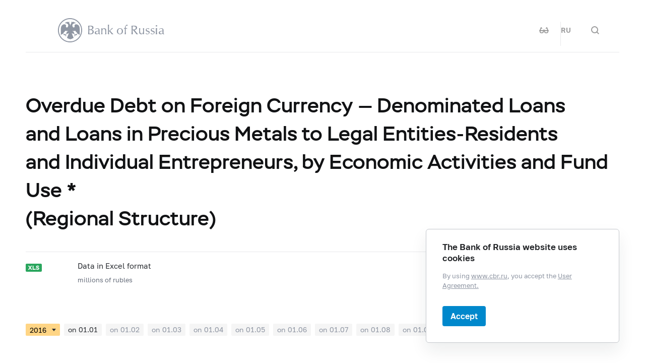

--- FILE ---
content_type: text/html; charset=utf-8
request_url: https://www.cbr.ru/eng/statistics/table/?tableId=302-12&dt=20160101
body_size: 12691
content:

<!DOCTYPE html>
<html>
<head>
    

<meta http-equiv="Content-Type" content="text/html; charset=UTF-8" />
<meta http-equiv="X-UA-Compatible" content="IE=edge,chrome=1">
<meta name="viewport" content="width=device-width, initial-scale=1, shrink-to-fit=no">
<meta name="format-detection" content="telephone=no" />
<meta name="zoom:lang" content="en" />
    <meta name="zoom:last-modified" content="Thu, 11 Feb 2016 07:00:00 GMT" />
<title>Overdue Debt on Foreign Currency - Denominated Loans and Loans in Precious Metals to Legal Entities-Residents and Individual Entrepreneurs, by Economic Activities and Fund Use *  (Regional Structure) | Bank of Russia</title>



    <meta property="og:image" content="/common/images/share-1.jpg" />

    


            <link rel="stylesheet" type="text/css" href="/common/libs/jquery-ui/jquery-ui.min.css?v=v478607061" media="all">

            <!--[if IE 9]><link rel="stylesheet" type="text/css" href="/common/style/main-ie9.css?v=v677740427" media="all"><![endif]-->

            <!--[if gt IE 9]><!--><link rel="stylesheet" type="text/css" href="/common/style/main.min.css?v=v2126836889" media="all"><!--<![endif]-->


        <script type="text/javascript" src="/common/libs/jquery-3.7.1.min.js?v=v735956814"></script>



        <script type="text/javascript" src="/common/libs/jquery-ui/jquery-ui.min.js?v=v478607061"></script>

        <script type="text/javascript" src="/common/libs/jquery.inputmask.min.js?v=v478607061"></script>


        <script type="text/javascript" src="/common/scripts/vendor.js?v=v907291152"></script>

        <script type="text/javascript" src="/common/libs/jquery.floatThead.min.js?v=v478607061"></script>








        <script type="text/javascript" src="/common/libs/popper.js?v=v478607061"></script>

        <script type="text/javascript" src="/common/libs/tippy.js?v=v478607061"></script>

        <script type="text/javascript" src="/common/scripts/main.min.js?v=v1396628121"></script>


        <script type="text/javascript" src="/common/libs/localization-en.js?v=v955241707"></script>

        <script type="text/javascript" src="/js/jquery.cookie.min.js?v=v4260771145"></script>

        <script type="text/javascript" src="/js/site.js?v=v2848633841"></script>





    <script type="text/javascript">
    $(function () {
        var $menu = $('[data-menu]'),
            $menuItemBtn = $menu.find('[data-menu-item-btn]'),
            $menuShow = $('[data-menu-show]'),
            $menuClose = $('[data-menu-close]');
        var config = $menu.data('config');

        $menuShow.on('click.cms_loadwholesite', function (event) {
            loadWholeSite(true);
        });
        $menuShow.on('mouseenter.cms_loadwholesite', function (event) {
            loadWholeSite(false);
        });

        var xhr = null, g_openMenu = false;
        function loadWholeSite(openmenu) {
            g_openMenu = g_openMenu || openmenu;
            $menuShow.off('click.cms_loadwholesite mouseenter.cms_loadwholesite');
            if (xhr === null) {
                $('.menu_wrap .networks-circle').html($('.networks-circle.footer_networks').html());
                $('.menu_wrap .header_search').html($('.header .offsetMenu .header_search').html());

                xhr = $.ajax(config.url, {
                    dataType: "html",
                    method: "get",
                    success: function (html) {
                        $('[data-cms-wholesite-placeholder]').replaceWith(html);

                        $menu.find('.menu_tab[data-tabs-tab]').each(function () {
                            var tab = $(this).data('tabs-tab');
                            $(this).toggle($menu.find('[data-tabs-content="' + tab + '"]').length != 0);
                        });

                        $menu.trigger('new-html');

                        for (var i in config.catalogPath) {
                            $menu.find('li[data-catalog-id="' + config.catalogPath[i] + '"]')
                                .addClass("_active");
                            $menu.find('li[data-catalog-id="' + config.catalogPath[i] + '"]')
                                .closest('[data-tabs-content]')
                                .trigger('open-anchor');
                        }

                        
                        xhr = true;
                    },
                    error: function () {
                        xhr = null;
                    }
                });
            }
        }
    });
    </script>


<script>
    if (window.localStorage) {
        if (localStorage.getItem('vision-impaired'))
            document.getElementsByTagName('html')[0].className += ' vision-impaired';
    }
</script>
<script>
    document.documentElement.style.setProperty('--scrollbar-width', '17px');
    setTimeout(function () {
        
        var div = document.createElement('div');

        div.style.overflowY = 'scroll';
        div.style.width = '50px';
        div.style.height = '50px';

        
        div.style.visibility = 'hidden';

        document.body.appendChild(div);
        var scrollWidth = Math.max(div.offsetWidth - div.clientWidth, 0.15); 
        document.body.removeChild(div);
        
        document.documentElement.style.setProperty('--scrollbar-width', scrollWidth + 'px');
    }, 0);
</script>




    
</head>
<body>


<!-- Yandex.Metrika counter -->
<script type="text/javascript" >
    (function(m,e,t,r,i,k,a){m[i]=m[i]||function(){(m[i].a=m[i].a||[]).push(arguments)};
    m[i].l=1*new Date();
    for (var j = 0; j < document.scripts.length; j++) {if (document.scripts[j].src === r) { return; }}
    k=e.createElement(t),a=e.getElementsByTagName(t)[0],k.async=1,k.src=r,a.parentNode.insertBefore(k,a)})
    (window, document, "script", "https://mc.yandex.ru/metrika/tag.js", "ym");

    ym(5774506, "init", {
        clickmap:true,
        trackLinks:true,
        accurateTrackBounce:true,
        webvisor:true
    });
</script>
<noscript><div><img src="https://mc.yandex.ru/watch/5774506" style="position:absolute; left:-9999px;" alt="" /></div></noscript>    
<!-- /Yandex.Metrika counter -->
        
    

    <div class="header-print">
    <div class="offsetMenu">
        <div class="header-print_inner">
            <img class="header-print_logo" alt="cbr" src="/common/images/logo.svg">
            <ul class="header-print_contacts">
<li>12&nbsp;Neglinnaya Street, Moscow, 107016 Russia</li>

<li><nobr class="phone">8 800 300-30-00</nobr></li>
<li>www.cbr.ru</li>
</ul>

        </div>
    </div>
</div>

    <header class="header" id="header">
        <div class="top-line" data-top-line="">
            <div class="offsetMenu">
                <div class="col-md-23 offset-md-1">
                    <div class="top-line_inner header_inner">
                        

<div class="row">
    <div class="col-xl-5 col-md-9">
        <div class="header_left pr-0">
                <div class="header_menu" data-menu-show=""></div>
            <a class="header_logo_eng" href="/eng/"></a>
            <a class="d-flex d-md-none" href="#" data-tooltip="" data-tooltip-content="Mode for visually impaired" data-tooltip-class="mobile-hide"><div class="header_visual-impaired_item"></div></a>
                <a class="header_search_btn d-flex d-md-none" href="#" data-search-form-show="" aria-label="Search"><div class="header_search_icon"></div></a>
        </div>
    </div>
    <div class="col-xl-17 col-md-13 offset-md-1 header_block justify-content-end">
        <div class="d-none d-md-block">
            <div class="header_right">
                
                <div class="networks header_networks header_visual-impaired header_visual-impaired_inner"><a href="#" data-tooltip="" data-tooltip-content="Mode for visually impaired" data-tooltip-class="mobile-hide"><div class="header_visual-impaired_item"></div></a></div>
                <div class="header_lang header_lang_inner header_networks">
    <a href="/Localization/SwitchLanguage?url=%2Feng%2Fstatistics%2Ftable%2F%3FtableId%3D302-12%26dt%3D20160101&amp;from=en-CB&amp;to=ru-RU"><!--noindex-->RU<!--/noindex--></a>
</div>
                    <div class="header_networks header_search header_search_inner">
                        <a class="header_search_btn" href="#" data-search-form-show="" aria-label="Search">
                            <div class="header_search_icon"></div>
                        </a>
                    </div>
            </div>
        </div>
    </div>
</div>
                    </div>
                </div>
            </div>
        </div>        
        <div class="offsetMenu">
            <div class="col-md-23 offset-md-1">
                <div class="header_inner">
                    

<div class="row">
    <div class="col-xl-5 col-md-9">
        <div class="header_left pr-0">
                <div class="header_menu" data-menu-show=""></div>
            <a class="header_logo_eng" href="/eng/"></a>
            <a class="d-flex d-md-none" href="#" data-tooltip="" data-tooltip-content="Mode for visually impaired" data-tooltip-class="mobile-hide"><div class="header_visual-impaired_item"></div></a>
                <a class="header_search_btn d-flex d-md-none" href="#" data-search-form-show="" aria-label="Search"><div class="header_search_icon"></div></a>
        </div>
    </div>
    <div class="col-xl-17 col-md-13 offset-md-1 header_block justify-content-end">
        <div class="d-none d-md-block">
            <div class="header_right">
                
                <div class="networks header_networks header_visual-impaired header_visual-impaired_inner"><a href="#" data-tooltip="" data-tooltip-content="Mode for visually impaired" data-tooltip-class="mobile-hide"><div class="header_visual-impaired_item"></div></a></div>
                <div class="header_lang header_lang_inner header_networks">
    <a href="/Localization/SwitchLanguage?url=%2Feng%2Fstatistics%2Ftable%2F%3FtableId%3D302-12%26dt%3D20160101&amp;from=en-CB&amp;to=ru-RU"><!--noindex-->RU<!--/noindex--></a>
</div>
                    <div class="header_networks header_search header_search_inner">
                        <a class="header_search_btn" href="#" data-search-form-show="" aria-label="Search">
                            <div class="header_search_icon"></div>
                        </a>
                    </div>
            </div>
        </div>
    </div>
</div>
                </div>
            </div>
        </div>
    </header>
    <form action="/eng/search/" method="get" class="search-form" data-search-form=""
      data-api-url="/Content/SearchSuggest/Suggest"
      data-api-top-url="">
    <div class="offsetMenu">
        <div class="col-md-23 offset-md-1">
            <div class="search-form_inner">
                <div class="search-form_title">What do you want to find?<img class="search-form_title-close" src="/common/images/icons/menu-close-dark-grey.svg"></div>
                <div class="search-form_content">
                    <div class="search-form_block">
                        <div class="search-form_icon"></div>
                        <div class="search-form_field">
                            <input name="text" type="text" autocomplete="off" placeholder="Start typing" data-search-form-input="" />
                        </div>
                    </div>
                    <div class="search-form_clear" data-search-form-clear-btn=""><img src="/common/images/icons/menu-close-gray.svg"></div>
                    <div class="search-form_btn">
                        <button class="b-btn _blue" data-search-form-btn="">Search</button>
                    </div>
                </div>
            </div>
        </div>
    </div>
</form>


<div class="menu_wrap" data-menu="" data-config="{&quot;catalogPath&quot;:[15533],&quot;url&quot;:&quot;/Catalog/SiteMap/GetWholeSiteHtml?blockId=59192&quot;}">
    <div class="offsetMenu">
        <div class="header_menu _close menu_close d-none d-md-block" data-menu-close=""></div>
        <div class="header_inner top-line_inner d-block d-md-none">
            <div class="row">
                <div class="col-xl-5 col-md-9">
                    <div class="header_left pr-0">
                        <div role="button" tabindex="0" aria-label="Close menu" class="header_menu _close" data-menu-close=""></div>
                        <a class="header_logo" href="/eng/"></a>
                        <a class="invisible" href="#" data-tooltip="" data-tooltip-content="Mode for visually impaired" data-tooltip-class="mobile-hide"><div class="header_visual-impaired_item"></div></a>
                        <a class="header_search_btn invisible" href="#" data-search-form-show="" aria-label="Search"><div class="header_search_icon"></div></a>
                    </div>
                </div>
            </div>
        </div>
        <div class="menu row" data-tabs="data-tabs">
            <div class="menu_quick col-md-7">
                <div role="tablist" class="menu_quick_tabs">
    <a role="tab" id="menu_tab_Activity" aria-controls="menu_content_Activity" aria-selected="true" class="menu_tab _active" href="#" data-tabs-tab="Activity">Activity</a>
    <a role="tab" id="menu_tab_FinancialMarkets" aria-controls="menu_content_FinancialMarkets" aria-selected="false" class="menu_tab" href="#" data-tabs-tab="FinancialMarkets">Financial markets</a>
    <a role="tab" id="menu_tab_Documents" aria-controls="menu_content_Documents" aria-selected="false" class="menu_tab" href="#" data-tabs-tab="Documents">Documents and data</a>
    <a role="tab" id="menu_tab_AboutBank" aria-controls="menu_content_AboutBank" aria-selected="false" class="menu_tab" href="#" data-tabs-tab="AboutBank">About Bank of Russia</a>
    <a role="tab" id="menu_tab_Services" aria-controls="menu_content_Services" aria-selected="false" class="menu_tab" href="#" data-tabs-tab="Services">Services</a>
</div>
<div class="menu_quick_links">
    <div class="phones">
  <a class="menu_phone_val" href="tel:+74993003000">
  <div class="plus">+</div>7 499 300-30-00</a>
  <a class="menu_phone_val" href="tel:88003003000">8 800 300-30-00</a>
</div>
<div class="inner_links">
  <a href="/eng/news/" title="Events">Events</a>
  <a href="/eng/contacts/" title="Contacts">Contacts</a>
  <a href="/eng/sitemap" title="site map ">Site map</a>
  <a href="/eng/about/" title="About the Site ">About the Site </a>
</div>
<div class="networks-circle">
  <a class="networks-circle_item _yt" href="https://www.youtube.com/user/BankofRussia" title="Youtube"></a>
  <a class="networks-circle_item _tg" href="https://t.me/centralbank_russia" title="Telegram"></a>
</div>

</div>
            </div>
            <div class="d-md-none link-above">
                <div class="header_right">
                    
                    <div class="header_lang">
            <div class="header_lang_item"><a href="/Localization/SwitchLanguage?url=%2Feng%2Fstatistics%2Ftable%2F%3FtableId%3D302-12%26dt%3D20160101&amp;from=en-CB&amp;to=ru-RU"><!--noindex-->RU<!--/noindex--></a></div>
            <div class="header_lang_item _active"><span><!--noindex-->EN<!--/noindex--></span></div>
</div>
                </div>
            </div>
            <div class="menu_content_container col-md with-centered-loader" data-cms-wholesite-placeholder="">
            </div>
        </div>
    </div>
</div>

    <main id="content">
        <div class="offsetMenu ">
            <div class="container-fluid">
                <div class="col-md-23 offset-md-1">
                    
                    <!--index-->
<h1 class="_medium"><span class="referenceable">Overdue Debt on&#160;Foreign Currency&#160;— Denominated Loans and&#160;Loans in&#160;Precious Metals to&#160;Legal Entities-Residents and&#160;Individual Entrepreneurs, by&#160;Economic Activities and&#160;Fund Use&#160;* <br/> (Regional Structure)</span>
</h1>
                                                                                                                        
                    
    <div class="document-regular file-collection">
        <div class="document-regular_inner">
            <div class="document-regular_top">
                <div class="document-regular_format icon-xls"></div>
            </div>
            <div class="body-2 document-regular_main">
                <div class="document-regular_texts">
                    <div class="document-regular_name">
                        <a href="/Queries/StatTable/Excel/302-12?lang=en-CB&amp;dt=20160101" rel="nofollow"><!--noindex-->Data in Excel format<!--/noindex--></a>

                    </div>
                        <div class="document-regular_comment">
                            millions of rubles
                        </div>

                </div>
            </div>


        </div>
    </div>


<div class="versions-tabs tabs_wrap" data-tabs>

    <div class="versions" data-versions>
        <div class="versions_select_wrap">
            <select class="versions_select" data-versions-select>
                    <option value="2019" > 2019</option>
                    <option value="2018" > 2018</option>
                    <option value="2017" > 2017</option>
                    <option value="2016"  selected> 2016</option>
                    <option value="2015" > 2015</option>
                    <option value="2014" > 2014</option>
                    <option value="2013" > 2013</option>
                    <option value="2012" > 2012</option>
                    <option value="2011" > 2011</option>
                    <option value="2010" > 2010</option>
                    <option value="2009" > 2009</option>
            </select>
            <div class="dropdown_select"></div>
        </div>

            <div class="versions_items" data-versions-items="2019" data-item-select="2019">

                    <a href="/eng/statistics/table/?tableId=302-12&amp;dt=20190101" class="versions_item" data-versions-item=""><!--noindex-->on&nbsp;01.01<!--/noindex--></a>
            </div>
            <div class="versions_items" data-versions-items="2018" data-item-select="2018">

                    <a href="/eng/statistics/table/?tableId=302-12&amp;dt=20180101" class="versions_item" data-versions-item=""><!--noindex-->on&nbsp;01.01<!--/noindex--></a>
                    <a href="/eng/statistics/table/?tableId=302-12&amp;dt=20180201" class="versions_item" data-versions-item=""><!--noindex-->on&nbsp;01.02<!--/noindex--></a>
                    <a href="/eng/statistics/table/?tableId=302-12&amp;dt=20180301" class="versions_item" data-versions-item=""><!--noindex-->on&nbsp;01.03<!--/noindex--></a>
                    <a href="/eng/statistics/table/?tableId=302-12&amp;dt=20180401" class="versions_item" data-versions-item=""><!--noindex-->on&nbsp;01.04<!--/noindex--></a>
                    <a href="/eng/statistics/table/?tableId=302-12&amp;dt=20180501" class="versions_item" data-versions-item=""><!--noindex-->on&nbsp;01.05<!--/noindex--></a>
                    <a href="/eng/statistics/table/?tableId=302-12&amp;dt=20180601" class="versions_item" data-versions-item=""><!--noindex-->on&nbsp;01.06<!--/noindex--></a>
                    <a href="/eng/statistics/table/?tableId=302-12&amp;dt=20180701" class="versions_item" data-versions-item=""><!--noindex-->on&nbsp;01.07<!--/noindex--></a>
                    <a href="/eng/statistics/table/?tableId=302-12&amp;dt=20180801" class="versions_item" data-versions-item=""><!--noindex-->on&nbsp;01.08<!--/noindex--></a>
                    <a href="/eng/statistics/table/?tableId=302-12&amp;dt=20180901" class="versions_item" data-versions-item=""><!--noindex-->on&nbsp;01.09<!--/noindex--></a>
                    <a href="/eng/statistics/table/?tableId=302-12&amp;dt=20181001" class="versions_item" data-versions-item=""><!--noindex-->on&nbsp;01.10<!--/noindex--></a>
                    <a href="/eng/statistics/table/?tableId=302-12&amp;dt=20181101" class="versions_item" data-versions-item=""><!--noindex-->on&nbsp;01.11<!--/noindex--></a>
                    <a href="/eng/statistics/table/?tableId=302-12&amp;dt=20181201" class="versions_item" data-versions-item=""><!--noindex-->on&nbsp;01.12<!--/noindex--></a>
            </div>
            <div class="versions_items" data-versions-items="2017" data-item-select="2017">

                    <a href="/eng/statistics/table/?tableId=302-12&amp;dt=20170101" class="versions_item" data-versions-item=""><!--noindex-->on&nbsp;01.01<!--/noindex--></a>
                    <a href="/eng/statistics/table/?tableId=302-12&amp;dt=20170201" class="versions_item" data-versions-item=""><!--noindex-->on&nbsp;01.02<!--/noindex--></a>
                    <a href="/eng/statistics/table/?tableId=302-12&amp;dt=20170301" class="versions_item" data-versions-item=""><!--noindex-->on&nbsp;01.03<!--/noindex--></a>
                    <a href="/eng/statistics/table/?tableId=302-12&amp;dt=20170401" class="versions_item" data-versions-item=""><!--noindex-->on&nbsp;01.04<!--/noindex--></a>
                    <a href="/eng/statistics/table/?tableId=302-12&amp;dt=20170501" class="versions_item" data-versions-item=""><!--noindex-->on&nbsp;01.05<!--/noindex--></a>
                    <a href="/eng/statistics/table/?tableId=302-12&amp;dt=20170601" class="versions_item" data-versions-item=""><!--noindex-->on&nbsp;01.06<!--/noindex--></a>
                    <a href="/eng/statistics/table/?tableId=302-12&amp;dt=20170701" class="versions_item" data-versions-item=""><!--noindex-->on&nbsp;01.07<!--/noindex--></a>
                    <a href="/eng/statistics/table/?tableId=302-12&amp;dt=20170801" class="versions_item" data-versions-item=""><!--noindex-->on&nbsp;01.08<!--/noindex--></a>
                    <a href="/eng/statistics/table/?tableId=302-12&amp;dt=20170901" class="versions_item" data-versions-item=""><!--noindex-->on&nbsp;01.09<!--/noindex--></a>
                    <a href="/eng/statistics/table/?tableId=302-12&amp;dt=20171001" class="versions_item" data-versions-item=""><!--noindex-->on&nbsp;01.10<!--/noindex--></a>
                    <a href="/eng/statistics/table/?tableId=302-12&amp;dt=20171101" class="versions_item" data-versions-item=""><!--noindex-->on&nbsp;01.11<!--/noindex--></a>
                    <a href="/eng/statistics/table/?tableId=302-12&amp;dt=20171201" class="versions_item" data-versions-item=""><!--noindex-->on&nbsp;01.12<!--/noindex--></a>
            </div>
            <div class="versions_items _active" data-versions-items="2016" data-item-select="2016">

                    <a href="/eng/statistics/table/?tableId=302-12&amp;dt=20160101" class="versions_item _active" data-versions-item=""><!--noindex-->on&nbsp;01.01<!--/noindex--></a>
                    <a href="/eng/statistics/table/?tableId=302-12&amp;dt=20160201" class="versions_item" data-versions-item=""><!--noindex-->on&nbsp;01.02<!--/noindex--></a>
                    <a href="/eng/statistics/table/?tableId=302-12&amp;dt=20160301" class="versions_item" data-versions-item=""><!--noindex-->on&nbsp;01.03<!--/noindex--></a>
                    <a href="/eng/statistics/table/?tableId=302-12&amp;dt=20160401" class="versions_item" data-versions-item=""><!--noindex-->on&nbsp;01.04<!--/noindex--></a>
                    <a href="/eng/statistics/table/?tableId=302-12&amp;dt=20160501" class="versions_item" data-versions-item=""><!--noindex-->on&nbsp;01.05<!--/noindex--></a>
                    <a href="/eng/statistics/table/?tableId=302-12&amp;dt=20160601" class="versions_item" data-versions-item=""><!--noindex-->on&nbsp;01.06<!--/noindex--></a>
                    <a href="/eng/statistics/table/?tableId=302-12&amp;dt=20160701" class="versions_item" data-versions-item=""><!--noindex-->on&nbsp;01.07<!--/noindex--></a>
                    <a href="/eng/statistics/table/?tableId=302-12&amp;dt=20160801" class="versions_item" data-versions-item=""><!--noindex-->on&nbsp;01.08<!--/noindex--></a>
                    <a href="/eng/statistics/table/?tableId=302-12&amp;dt=20160901" class="versions_item" data-versions-item=""><!--noindex-->on&nbsp;01.09<!--/noindex--></a>
                    <a href="/eng/statistics/table/?tableId=302-12&amp;dt=20161001" class="versions_item" data-versions-item=""><!--noindex-->on&nbsp;01.10<!--/noindex--></a>
                    <a href="/eng/statistics/table/?tableId=302-12&amp;dt=20161101" class="versions_item" data-versions-item=""><!--noindex-->on&nbsp;01.11<!--/noindex--></a>
                    <a href="/eng/statistics/table/?tableId=302-12&amp;dt=20161201" class="versions_item" data-versions-item=""><!--noindex-->on&nbsp;01.12<!--/noindex--></a>
            </div>
            <div class="versions_items" data-versions-items="2015" data-item-select="2015">

                    <a href="/eng/statistics/table/?tableId=302-12&amp;dt=20150101" class="versions_item" data-versions-item=""><!--noindex-->on&nbsp;01.01<!--/noindex--></a>
                    <a href="/eng/statistics/table/?tableId=302-12&amp;dt=20150201" class="versions_item" data-versions-item=""><!--noindex-->on&nbsp;01.02<!--/noindex--></a>
                    <a href="/eng/statistics/table/?tableId=302-12&amp;dt=20150301" class="versions_item" data-versions-item=""><!--noindex-->on&nbsp;01.03<!--/noindex--></a>
                    <a href="/eng/statistics/table/?tableId=302-12&amp;dt=20150401" class="versions_item" data-versions-item=""><!--noindex-->on&nbsp;01.04<!--/noindex--></a>
                    <a href="/eng/statistics/table/?tableId=302-12&amp;dt=20150501" class="versions_item" data-versions-item=""><!--noindex-->on&nbsp;01.05<!--/noindex--></a>
                    <a href="/eng/statistics/table/?tableId=302-12&amp;dt=20150601" class="versions_item" data-versions-item=""><!--noindex-->on&nbsp;01.06<!--/noindex--></a>
                    <a href="/eng/statistics/table/?tableId=302-12&amp;dt=20150701" class="versions_item" data-versions-item=""><!--noindex-->on&nbsp;01.07<!--/noindex--></a>
                    <a href="/eng/statistics/table/?tableId=302-12&amp;dt=20150801" class="versions_item" data-versions-item=""><!--noindex-->on&nbsp;01.08<!--/noindex--></a>
                    <a href="/eng/statistics/table/?tableId=302-12&amp;dt=20150901" class="versions_item" data-versions-item=""><!--noindex-->on&nbsp;01.09<!--/noindex--></a>
                    <a href="/eng/statistics/table/?tableId=302-12&amp;dt=20151001" class="versions_item" data-versions-item=""><!--noindex-->on&nbsp;01.10<!--/noindex--></a>
                    <a href="/eng/statistics/table/?tableId=302-12&amp;dt=20151101" class="versions_item" data-versions-item=""><!--noindex-->on&nbsp;01.11<!--/noindex--></a>
                    <a href="/eng/statistics/table/?tableId=302-12&amp;dt=20151201" class="versions_item" data-versions-item=""><!--noindex-->on&nbsp;01.12<!--/noindex--></a>
            </div>
            <div class="versions_items" data-versions-items="2014" data-item-select="2014">

                    <a href="/eng/statistics/table/?tableId=302-12&amp;dt=20140101" class="versions_item" data-versions-item=""><!--noindex-->on&nbsp;01.01<!--/noindex--></a>
                    <a href="/eng/statistics/table/?tableId=302-12&amp;dt=20140201" class="versions_item" data-versions-item=""><!--noindex-->on&nbsp;01.02<!--/noindex--></a>
                    <a href="/eng/statistics/table/?tableId=302-12&amp;dt=20140301" class="versions_item" data-versions-item=""><!--noindex-->on&nbsp;01.03<!--/noindex--></a>
                    <a href="/eng/statistics/table/?tableId=302-12&amp;dt=20140401" class="versions_item" data-versions-item=""><!--noindex-->on&nbsp;01.04<!--/noindex--></a>
                    <a href="/eng/statistics/table/?tableId=302-12&amp;dt=20140501" class="versions_item" data-versions-item=""><!--noindex-->on&nbsp;01.05<!--/noindex--></a>
                    <a href="/eng/statistics/table/?tableId=302-12&amp;dt=20140601" class="versions_item" data-versions-item=""><!--noindex-->on&nbsp;01.06<!--/noindex--></a>
                    <a href="/eng/statistics/table/?tableId=302-12&amp;dt=20140701" class="versions_item" data-versions-item=""><!--noindex-->on&nbsp;01.07<!--/noindex--></a>
                    <a href="/eng/statistics/table/?tableId=302-12&amp;dt=20140801" class="versions_item" data-versions-item=""><!--noindex-->on&nbsp;01.08<!--/noindex--></a>
                    <a href="/eng/statistics/table/?tableId=302-12&amp;dt=20140901" class="versions_item" data-versions-item=""><!--noindex-->on&nbsp;01.09<!--/noindex--></a>
                    <a href="/eng/statistics/table/?tableId=302-12&amp;dt=20141001" class="versions_item" data-versions-item=""><!--noindex-->on&nbsp;01.10<!--/noindex--></a>
                    <a href="/eng/statistics/table/?tableId=302-12&amp;dt=20141101" class="versions_item" data-versions-item=""><!--noindex-->on&nbsp;01.11<!--/noindex--></a>
                    <a href="/eng/statistics/table/?tableId=302-12&amp;dt=20141201" class="versions_item" data-versions-item=""><!--noindex-->on&nbsp;01.12<!--/noindex--></a>
            </div>
            <div class="versions_items" data-versions-items="2013" data-item-select="2013">

                    <a href="/eng/statistics/table/?tableId=302-12&amp;dt=20130101" class="versions_item" data-versions-item=""><!--noindex-->on&nbsp;01.01<!--/noindex--></a>
                    <a href="/eng/statistics/table/?tableId=302-12&amp;dt=20130201" class="versions_item" data-versions-item=""><!--noindex-->on&nbsp;01.02<!--/noindex--></a>
                    <a href="/eng/statistics/table/?tableId=302-12&amp;dt=20130301" class="versions_item" data-versions-item=""><!--noindex-->on&nbsp;01.03<!--/noindex--></a>
                    <a href="/eng/statistics/table/?tableId=302-12&amp;dt=20130401" class="versions_item" data-versions-item=""><!--noindex-->on&nbsp;01.04<!--/noindex--></a>
                    <a href="/eng/statistics/table/?tableId=302-12&amp;dt=20130501" class="versions_item" data-versions-item=""><!--noindex-->on&nbsp;01.05<!--/noindex--></a>
                    <a href="/eng/statistics/table/?tableId=302-12&amp;dt=20130601" class="versions_item" data-versions-item=""><!--noindex-->on&nbsp;01.06<!--/noindex--></a>
                    <a href="/eng/statistics/table/?tableId=302-12&amp;dt=20130701" class="versions_item" data-versions-item=""><!--noindex-->on&nbsp;01.07<!--/noindex--></a>
                    <a href="/eng/statistics/table/?tableId=302-12&amp;dt=20130801" class="versions_item" data-versions-item=""><!--noindex-->on&nbsp;01.08<!--/noindex--></a>
                    <a href="/eng/statistics/table/?tableId=302-12&amp;dt=20130901" class="versions_item" data-versions-item=""><!--noindex-->on&nbsp;01.09<!--/noindex--></a>
                    <a href="/eng/statistics/table/?tableId=302-12&amp;dt=20131001" class="versions_item" data-versions-item=""><!--noindex-->on&nbsp;01.10<!--/noindex--></a>
                    <a href="/eng/statistics/table/?tableId=302-12&amp;dt=20131101" class="versions_item" data-versions-item=""><!--noindex-->on&nbsp;01.11<!--/noindex--></a>
                    <a href="/eng/statistics/table/?tableId=302-12&amp;dt=20131201" class="versions_item" data-versions-item=""><!--noindex-->on&nbsp;01.12<!--/noindex--></a>
            </div>
            <div class="versions_items" data-versions-items="2012" data-item-select="2012">

                    <a href="/eng/statistics/table/?tableId=302-12&amp;dt=20120101" class="versions_item" data-versions-item=""><!--noindex-->on&nbsp;01.01<!--/noindex--></a>
                    <a href="/eng/statistics/table/?tableId=302-12&amp;dt=20120201" class="versions_item" data-versions-item=""><!--noindex-->on&nbsp;01.02<!--/noindex--></a>
                    <a href="/eng/statistics/table/?tableId=302-12&amp;dt=20120301" class="versions_item" data-versions-item=""><!--noindex-->on&nbsp;01.03<!--/noindex--></a>
                    <a href="/eng/statistics/table/?tableId=302-12&amp;dt=20120401" class="versions_item" data-versions-item=""><!--noindex-->on&nbsp;01.04<!--/noindex--></a>
                    <a href="/eng/statistics/table/?tableId=302-12&amp;dt=20120501" class="versions_item" data-versions-item=""><!--noindex-->on&nbsp;01.05<!--/noindex--></a>
                    <a href="/eng/statistics/table/?tableId=302-12&amp;dt=20120601" class="versions_item" data-versions-item=""><!--noindex-->on&nbsp;01.06<!--/noindex--></a>
                    <a href="/eng/statistics/table/?tableId=302-12&amp;dt=20120701" class="versions_item" data-versions-item=""><!--noindex-->on&nbsp;01.07<!--/noindex--></a>
                    <a href="/eng/statistics/table/?tableId=302-12&amp;dt=20120801" class="versions_item" data-versions-item=""><!--noindex-->on&nbsp;01.08<!--/noindex--></a>
                    <a href="/eng/statistics/table/?tableId=302-12&amp;dt=20120901" class="versions_item" data-versions-item=""><!--noindex-->on&nbsp;01.09<!--/noindex--></a>
                    <a href="/eng/statistics/table/?tableId=302-12&amp;dt=20121001" class="versions_item" data-versions-item=""><!--noindex-->on&nbsp;01.10<!--/noindex--></a>
                    <a href="/eng/statistics/table/?tableId=302-12&amp;dt=20121101" class="versions_item" data-versions-item=""><!--noindex-->on&nbsp;01.11<!--/noindex--></a>
                    <a href="/eng/statistics/table/?tableId=302-12&amp;dt=20121201" class="versions_item" data-versions-item=""><!--noindex-->on&nbsp;01.12<!--/noindex--></a>
            </div>
            <div class="versions_items" data-versions-items="2011" data-item-select="2011">

                    <a href="/eng/statistics/table/?tableId=302-12&amp;dt=20110101" class="versions_item" data-versions-item=""><!--noindex-->on&nbsp;01.01<!--/noindex--></a>
                    <a href="/eng/statistics/table/?tableId=302-12&amp;dt=20110201" class="versions_item" data-versions-item=""><!--noindex-->on&nbsp;01.02<!--/noindex--></a>
                    <a href="/eng/statistics/table/?tableId=302-12&amp;dt=20110301" class="versions_item" data-versions-item=""><!--noindex-->on&nbsp;01.03<!--/noindex--></a>
                    <a href="/eng/statistics/table/?tableId=302-12&amp;dt=20110401" class="versions_item" data-versions-item=""><!--noindex-->on&nbsp;01.04<!--/noindex--></a>
                    <a href="/eng/statistics/table/?tableId=302-12&amp;dt=20110501" class="versions_item" data-versions-item=""><!--noindex-->on&nbsp;01.05<!--/noindex--></a>
                    <a href="/eng/statistics/table/?tableId=302-12&amp;dt=20110601" class="versions_item" data-versions-item=""><!--noindex-->on&nbsp;01.06<!--/noindex--></a>
                    <a href="/eng/statistics/table/?tableId=302-12&amp;dt=20110701" class="versions_item" data-versions-item=""><!--noindex-->on&nbsp;01.07<!--/noindex--></a>
                    <a href="/eng/statistics/table/?tableId=302-12&amp;dt=20110801" class="versions_item" data-versions-item=""><!--noindex-->on&nbsp;01.08<!--/noindex--></a>
                    <a href="/eng/statistics/table/?tableId=302-12&amp;dt=20110901" class="versions_item" data-versions-item=""><!--noindex-->on&nbsp;01.09<!--/noindex--></a>
                    <a href="/eng/statistics/table/?tableId=302-12&amp;dt=20111001" class="versions_item" data-versions-item=""><!--noindex-->on&nbsp;01.10<!--/noindex--></a>
                    <a href="/eng/statistics/table/?tableId=302-12&amp;dt=20111101" class="versions_item" data-versions-item=""><!--noindex-->on&nbsp;01.11<!--/noindex--></a>
                    <a href="/eng/statistics/table/?tableId=302-12&amp;dt=20111201" class="versions_item" data-versions-item=""><!--noindex-->on&nbsp;01.12<!--/noindex--></a>
            </div>
            <div class="versions_items" data-versions-items="2010" data-item-select="2010">

                    <a href="/eng/statistics/table/?tableId=302-12&amp;dt=20100101" class="versions_item" data-versions-item=""><!--noindex-->on&nbsp;01.01<!--/noindex--></a>
                    <a href="/eng/statistics/table/?tableId=302-12&amp;dt=20100201" class="versions_item" data-versions-item=""><!--noindex-->on&nbsp;01.02<!--/noindex--></a>
                    <a href="/eng/statistics/table/?tableId=302-12&amp;dt=20100301" class="versions_item" data-versions-item=""><!--noindex-->on&nbsp;01.03<!--/noindex--></a>
                    <a href="/eng/statistics/table/?tableId=302-12&amp;dt=20100401" class="versions_item" data-versions-item=""><!--noindex-->on&nbsp;01.04<!--/noindex--></a>
                    <a href="/eng/statistics/table/?tableId=302-12&amp;dt=20100501" class="versions_item" data-versions-item=""><!--noindex-->on&nbsp;01.05<!--/noindex--></a>
                    <a href="/eng/statistics/table/?tableId=302-12&amp;dt=20100601" class="versions_item" data-versions-item=""><!--noindex-->on&nbsp;01.06<!--/noindex--></a>
                    <a href="/eng/statistics/table/?tableId=302-12&amp;dt=20100701" class="versions_item" data-versions-item=""><!--noindex-->on&nbsp;01.07<!--/noindex--></a>
                    <a href="/eng/statistics/table/?tableId=302-12&amp;dt=20100801" class="versions_item" data-versions-item=""><!--noindex-->on&nbsp;01.08<!--/noindex--></a>
                    <a href="/eng/statistics/table/?tableId=302-12&amp;dt=20100901" class="versions_item" data-versions-item=""><!--noindex-->on&nbsp;01.09<!--/noindex--></a>
                    <a href="/eng/statistics/table/?tableId=302-12&amp;dt=20101001" class="versions_item" data-versions-item=""><!--noindex-->on&nbsp;01.10<!--/noindex--></a>
                    <a href="/eng/statistics/table/?tableId=302-12&amp;dt=20101101" class="versions_item" data-versions-item=""><!--noindex-->on&nbsp;01.11<!--/noindex--></a>
                    <a href="/eng/statistics/table/?tableId=302-12&amp;dt=20101201" class="versions_item" data-versions-item=""><!--noindex-->on&nbsp;01.12<!--/noindex--></a>
            </div>
            <div class="versions_items" data-versions-items="2009" data-item-select="2009">

                    <a href="/eng/statistics/table/?tableId=302-12&amp;dt=20090401" class="versions_item" data-versions-item=""><!--noindex-->on&nbsp;01.04<!--/noindex--></a>
                    <a href="/eng/statistics/table/?tableId=302-12&amp;dt=20090501" class="versions_item" data-versions-item=""><!--noindex-->on&nbsp;01.05<!--/noindex--></a>
                    <a href="/eng/statistics/table/?tableId=302-12&amp;dt=20090601" class="versions_item" data-versions-item=""><!--noindex-->on&nbsp;01.06<!--/noindex--></a>
                    <a href="/eng/statistics/table/?tableId=302-12&amp;dt=20090701" class="versions_item" data-versions-item=""><!--noindex-->on&nbsp;01.07<!--/noindex--></a>
                    <a href="/eng/statistics/table/?tableId=302-12&amp;dt=20090801" class="versions_item" data-versions-item=""><!--noindex-->on&nbsp;01.08<!--/noindex--></a>
                    <a href="/eng/statistics/table/?tableId=302-12&amp;dt=20090901" class="versions_item" data-versions-item=""><!--noindex-->on&nbsp;01.09<!--/noindex--></a>
                    <a href="/eng/statistics/table/?tableId=302-12&amp;dt=20091001" class="versions_item" data-versions-item=""><!--noindex-->on&nbsp;01.10<!--/noindex--></a>
                    <a href="/eng/statistics/table/?tableId=302-12&amp;dt=20091101" class="versions_item" data-versions-item=""><!--noindex-->on&nbsp;01.11<!--/noindex--></a>
                    <a href="/eng/statistics/table/?tableId=302-12&amp;dt=20091201" class="versions_item" data-versions-item=""><!--noindex-->on&nbsp;01.12<!--/noindex--></a>
            </div>
                    <span class="versions_link">
                <a href="/Queries/StatTable/Excel/302-12?lang=en-CB" rel="nofollow"><!--noindex-->Download all<!--/noindex--></a>
            </span>
    </div>
</div>



<div class="table-wrapper table">
    <table class="data levels spaced">
    <thead>
<tr class='padded'>
<th rowSpan="4">&nbsp;</th>
<th colspan="26"> Overdue debt as of 01.01.2016</th>
</tr>
<tr class='padded'>
<th rowSpan="3">Total</th>
<th rowSpan="3">mining and quarrying of natural minerals</th>
<th>of which:</th>
<th rowSpan="3">manufacturing</th>
<th colspan="11">of which:</th>
<th rowSpan="3">electricity, gas and water supply</th>
<th rowSpan="3">agriculture, hunting and forestry</th>
<th>of which:</th>
<th rowSpan="3">construction</th>
<th>of which:</th>
<th rowSpan="3">transport and communications</th>
<th>of which:</th>
<th rowSpan="3">wholesale and retail trade; repair services for means of transport, furnishings and private used goods</th>
<th rowSpan="3">real estate activities</th>
<th rowSpan="3">other activities</th>
<th rowSpan="3">for settlement finality</th>
</tr>
<tr class='padded'>
<th rowSpan="2">mining and quarrying of energy producing materials</th>
<th rowSpan="2">food products, including beverages and tobacco</th>
<th rowSpan="2">wood and products of wood</th>
<th rowSpan="2">pulp and paper products, publishing and printing</th>
<th rowSpan="2"> coke, petroleum products and nuclear materials</th>
<th rowSpan="2">chemicals</th>
<th rowSpan="2">other non-metal mineral products</th>
<th rowSpan="2">metals and metal products</th>
<th rowSpan="2">machinery and equipment</th>
<th>of which:</th>
<th rowSpan="2">transport vehicles and equipment</th>
<th>of which:</th>
<th rowSpan="2">agriculture, hunting and services in these areas</th>
<th rowSpan="2">construction of buildings and installations</th>
<th rowSpan="2">regular and irregular air transport</th>
</tr>
<tr class='padded'>
<th>agricultural and forestry machinery</th>
<th>automobiles</th>
</tr>

    </thead>
    <tbody>
<tr><td>The Russian Federation</td>
<td nowrap="nowrap">343,392</td>
<td nowrap="nowrap">77,024</td>
<td nowrap="nowrap">77,018</td>
<td nowrap="nowrap">53,659</td>
<td nowrap="nowrap">1,080</td>
<td nowrap="nowrap">677</td>
<td nowrap="nowrap">1,210</td>
<td nowrap="nowrap">3,642</td>
<td nowrap="nowrap">2,296</td>
<td nowrap="nowrap">15,336</td>
<td nowrap="nowrap">2,632</td>
<td nowrap="nowrap">12,569</td>
<td nowrap="nowrap">0</td>
<td nowrap="nowrap">4,305</td>
<td nowrap="nowrap">115</td>
<td nowrap="nowrap">0</td>
<td nowrap="nowrap">24,409</td>
<td nowrap="nowrap">5,749</td>
<td nowrap="nowrap">17,114</td>
<td nowrap="nowrap">16,130</td>
<td nowrap="nowrap">24,680</td>
<td nowrap="nowrap">17,909</td>
<td nowrap="nowrap">37,629</td>
<td nowrap="nowrap">73,457</td>
<td nowrap="nowrap">35,419</td>
<td nowrap="nowrap">0</td>
</tr><tr><td>CENTRAL FEDERAL DISTRICT</td>
<td nowrap="nowrap">140,621</td>
<td nowrap="nowrap">147</td>
<td nowrap="nowrap">145</td>
<td nowrap="nowrap">10,243</td>
<td nowrap="nowrap">96</td>
<td nowrap="nowrap">194</td>
<td nowrap="nowrap">783</td>
<td nowrap="nowrap">0</td>
<td nowrap="nowrap">0</td>
<td nowrap="nowrap">951</td>
<td nowrap="nowrap">1,442</td>
<td nowrap="nowrap">158</td>
<td nowrap="nowrap">0</td>
<td nowrap="nowrap">123</td>
<td nowrap="nowrap">0</td>
<td nowrap="nowrap">0</td>
<td nowrap="nowrap">10,276</td>
<td nowrap="nowrap">5,202</td>
<td nowrap="nowrap">14,616</td>
<td nowrap="nowrap">13,750</td>
<td nowrap="nowrap">4,125</td>
<td nowrap="nowrap">174</td>
<td nowrap="nowrap">28,823</td>
<td nowrap="nowrap">55,436</td>
<td nowrap="nowrap">16,956</td>
<td nowrap="nowrap">0</td>
</tr><tr><td>Belgorod Region</td>
<td nowrap="nowrap">0</td>
<td nowrap="nowrap">0</td>
<td nowrap="nowrap">0</td>
<td nowrap="nowrap">0</td>
<td nowrap="nowrap">0</td>
<td nowrap="nowrap">0</td>
<td nowrap="nowrap">0</td>
<td nowrap="nowrap">0</td>
<td nowrap="nowrap">0</td>
<td nowrap="nowrap">0</td>
<td nowrap="nowrap">0</td>
<td nowrap="nowrap">0</td>
<td nowrap="nowrap">0</td>
<td nowrap="nowrap">0</td>
<td nowrap="nowrap">0</td>
<td nowrap="nowrap">0</td>
<td nowrap="nowrap">0</td>
<td nowrap="nowrap">0</td>
<td nowrap="nowrap">0</td>
<td nowrap="nowrap">0</td>
<td nowrap="nowrap">0</td>
<td nowrap="nowrap">0</td>
<td nowrap="nowrap">0</td>
<td nowrap="nowrap">0</td>
<td nowrap="nowrap">0</td>
<td nowrap="nowrap">0</td>
</tr><tr><td>Bryansk Region</td>
<td nowrap="nowrap">10</td>
<td nowrap="nowrap">0</td>
<td nowrap="nowrap">0</td>
<td nowrap="nowrap">0</td>
<td nowrap="nowrap">0</td>
<td nowrap="nowrap">0</td>
<td nowrap="nowrap">0</td>
<td nowrap="nowrap">0</td>
<td nowrap="nowrap">0</td>
<td nowrap="nowrap">0</td>
<td nowrap="nowrap">0</td>
<td nowrap="nowrap">0</td>
<td nowrap="nowrap">0</td>
<td nowrap="nowrap">0</td>
<td nowrap="nowrap">0</td>
<td nowrap="nowrap">0</td>
<td nowrap="nowrap">0</td>
<td nowrap="nowrap">0</td>
<td nowrap="nowrap">0</td>
<td nowrap="nowrap">0</td>
<td nowrap="nowrap">10</td>
<td nowrap="nowrap">0</td>
<td nowrap="nowrap">0</td>
<td nowrap="nowrap">0</td>
<td nowrap="nowrap">0</td>
<td nowrap="nowrap">0</td>
</tr><tr><td>Vladimir Region</td>
<td nowrap="nowrap">42</td>
<td nowrap="nowrap">2</td>
<td nowrap="nowrap">0</td>
<td nowrap="nowrap">0</td>
<td nowrap="nowrap">0</td>
<td nowrap="nowrap">0</td>
<td nowrap="nowrap">0</td>
<td nowrap="nowrap">0</td>
<td nowrap="nowrap">0</td>
<td nowrap="nowrap">0</td>
<td nowrap="nowrap">0</td>
<td nowrap="nowrap">0</td>
<td nowrap="nowrap">0</td>
<td nowrap="nowrap">0</td>
<td nowrap="nowrap">0</td>
<td nowrap="nowrap">0</td>
<td nowrap="nowrap">0</td>
<td nowrap="nowrap">0</td>
<td nowrap="nowrap">0</td>
<td nowrap="nowrap">0</td>
<td nowrap="nowrap">27</td>
<td nowrap="nowrap">0</td>
<td nowrap="nowrap">0</td>
<td nowrap="nowrap">0</td>
<td nowrap="nowrap">13</td>
<td nowrap="nowrap">0</td>
</tr><tr><td>Voronezh Region</td>
<td nowrap="nowrap">150</td>
<td nowrap="nowrap">0</td>
<td nowrap="nowrap">0</td>
<td nowrap="nowrap">0</td>
<td nowrap="nowrap">0</td>
<td nowrap="nowrap">0</td>
<td nowrap="nowrap">0</td>
<td nowrap="nowrap">0</td>
<td nowrap="nowrap">0</td>
<td nowrap="nowrap">0</td>
<td nowrap="nowrap">0</td>
<td nowrap="nowrap">0</td>
<td nowrap="nowrap">0</td>
<td nowrap="nowrap">0</td>
<td nowrap="nowrap">0</td>
<td nowrap="nowrap">0</td>
<td nowrap="nowrap">0</td>
<td nowrap="nowrap">0</td>
<td nowrap="nowrap">128</td>
<td nowrap="nowrap">128</td>
<td nowrap="nowrap">0</td>
<td nowrap="nowrap">0</td>
<td nowrap="nowrap">21</td>
<td nowrap="nowrap">0</td>
<td nowrap="nowrap">0</td>
<td nowrap="nowrap">0</td>
</tr><tr><td>Ivanovo Region</td>
<td nowrap="nowrap">1,088</td>
<td nowrap="nowrap">0</td>
<td nowrap="nowrap">0</td>
<td nowrap="nowrap">0</td>
<td nowrap="nowrap">0</td>
<td nowrap="nowrap">0</td>
<td nowrap="nowrap">0</td>
<td nowrap="nowrap">0</td>
<td nowrap="nowrap">0</td>
<td nowrap="nowrap">0</td>
<td nowrap="nowrap">0</td>
<td nowrap="nowrap">0</td>
<td nowrap="nowrap">0</td>
<td nowrap="nowrap">0</td>
<td nowrap="nowrap">0</td>
<td nowrap="nowrap">0</td>
<td nowrap="nowrap">0</td>
<td nowrap="nowrap">0</td>
<td nowrap="nowrap">1,088</td>
<td nowrap="nowrap">1,088</td>
<td nowrap="nowrap">0</td>
<td nowrap="nowrap">0</td>
<td nowrap="nowrap">0</td>
<td nowrap="nowrap">0</td>
<td nowrap="nowrap">0</td>
<td nowrap="nowrap">0</td>
</tr><tr><td>Kaluga Region</td>
<td nowrap="nowrap">4,041</td>
<td nowrap="nowrap">0</td>
<td nowrap="nowrap">0</td>
<td nowrap="nowrap">0</td>
<td nowrap="nowrap">0</td>
<td nowrap="nowrap">0</td>
<td nowrap="nowrap">0</td>
<td nowrap="nowrap">0</td>
<td nowrap="nowrap">0</td>
<td nowrap="nowrap">0</td>
<td nowrap="nowrap">0</td>
<td nowrap="nowrap">0</td>
<td nowrap="nowrap">0</td>
<td nowrap="nowrap">0</td>
<td nowrap="nowrap">0</td>
<td nowrap="nowrap">0</td>
<td nowrap="nowrap">4,041</td>
<td nowrap="nowrap">4,041</td>
<td nowrap="nowrap">0</td>
<td nowrap="nowrap">0</td>
<td nowrap="nowrap">0</td>
<td nowrap="nowrap">0</td>
<td nowrap="nowrap">0</td>
<td nowrap="nowrap">0</td>
<td nowrap="nowrap">0</td>
<td nowrap="nowrap">0</td>
</tr><tr><td>Kostroma Region</td>
<td nowrap="nowrap">144</td>
<td nowrap="nowrap">0</td>
<td nowrap="nowrap">0</td>
<td nowrap="nowrap">0</td>
<td nowrap="nowrap">0</td>
<td nowrap="nowrap">0</td>
<td nowrap="nowrap">0</td>
<td nowrap="nowrap">0</td>
<td nowrap="nowrap">0</td>
<td nowrap="nowrap">0</td>
<td nowrap="nowrap">0</td>
<td nowrap="nowrap">0</td>
<td nowrap="nowrap">0</td>
<td nowrap="nowrap">0</td>
<td nowrap="nowrap">0</td>
<td nowrap="nowrap">0</td>
<td nowrap="nowrap">0</td>
<td nowrap="nowrap">0</td>
<td nowrap="nowrap">0</td>
<td nowrap="nowrap">0</td>
<td nowrap="nowrap">0</td>
<td nowrap="nowrap">0</td>
<td nowrap="nowrap">144</td>
<td nowrap="nowrap">0</td>
<td nowrap="nowrap">0</td>
<td nowrap="nowrap">0</td>
</tr><tr><td>Kursk Region</td>
<td nowrap="nowrap">0</td>
<td nowrap="nowrap">0</td>
<td nowrap="nowrap">0</td>
<td nowrap="nowrap">0</td>
<td nowrap="nowrap">0</td>
<td nowrap="nowrap">0</td>
<td nowrap="nowrap">0</td>
<td nowrap="nowrap">0</td>
<td nowrap="nowrap">0</td>
<td nowrap="nowrap">0</td>
<td nowrap="nowrap">0</td>
<td nowrap="nowrap">0</td>
<td nowrap="nowrap">0</td>
<td nowrap="nowrap">0</td>
<td nowrap="nowrap">0</td>
<td nowrap="nowrap">0</td>
<td nowrap="nowrap">0</td>
<td nowrap="nowrap">0</td>
<td nowrap="nowrap">0</td>
<td nowrap="nowrap">0</td>
<td nowrap="nowrap">0</td>
<td nowrap="nowrap">0</td>
<td nowrap="nowrap">0</td>
<td nowrap="nowrap">0</td>
<td nowrap="nowrap">0</td>
<td nowrap="nowrap">0</td>
</tr><tr><td>Lipetsk Region</td>
<td nowrap="nowrap">0</td>
<td nowrap="nowrap">0</td>
<td nowrap="nowrap">0</td>
<td nowrap="nowrap">0</td>
<td nowrap="nowrap">0</td>
<td nowrap="nowrap">0</td>
<td nowrap="nowrap">0</td>
<td nowrap="nowrap">0</td>
<td nowrap="nowrap">0</td>
<td nowrap="nowrap">0</td>
<td nowrap="nowrap">0</td>
<td nowrap="nowrap">0</td>
<td nowrap="nowrap">0</td>
<td nowrap="nowrap">0</td>
<td nowrap="nowrap">0</td>
<td nowrap="nowrap">0</td>
<td nowrap="nowrap">0</td>
<td nowrap="nowrap">0</td>
<td nowrap="nowrap">0</td>
<td nowrap="nowrap">0</td>
<td nowrap="nowrap">0</td>
<td nowrap="nowrap">0</td>
<td nowrap="nowrap">0</td>
<td nowrap="nowrap">0</td>
<td nowrap="nowrap">0</td>
<td nowrap="nowrap">0</td>
</tr><tr><td>Moscow Region</td>
<td nowrap="nowrap">26,304</td>
<td nowrap="nowrap">0</td>
<td nowrap="nowrap">0</td>
<td nowrap="nowrap">3,523</td>
<td nowrap="nowrap">40</td>
<td nowrap="nowrap">0</td>
<td nowrap="nowrap">671</td>
<td nowrap="nowrap">0</td>
<td nowrap="nowrap">0</td>
<td nowrap="nowrap">951</td>
<td nowrap="nowrap">0</td>
<td nowrap="nowrap">135</td>
<td nowrap="nowrap">0</td>
<td nowrap="nowrap">7</td>
<td nowrap="nowrap">0</td>
<td nowrap="nowrap">0</td>
<td nowrap="nowrap">561</td>
<td nowrap="nowrap">561</td>
<td nowrap="nowrap">7,676</td>
<td nowrap="nowrap">7,658</td>
<td nowrap="nowrap">1,091</td>
<td nowrap="nowrap">0</td>
<td nowrap="nowrap">4,726</td>
<td nowrap="nowrap">7,458</td>
<td nowrap="nowrap">1,270</td>
<td nowrap="nowrap">0</td>
</tr><tr><td>Orel Region</td>
<td nowrap="nowrap">0</td>
<td nowrap="nowrap">0</td>
<td nowrap="nowrap">0</td>
<td nowrap="nowrap">0</td>
<td nowrap="nowrap">0</td>
<td nowrap="nowrap">0</td>
<td nowrap="nowrap">0</td>
<td nowrap="nowrap">0</td>
<td nowrap="nowrap">0</td>
<td nowrap="nowrap">0</td>
<td nowrap="nowrap">0</td>
<td nowrap="nowrap">0</td>
<td nowrap="nowrap">0</td>
<td nowrap="nowrap">0</td>
<td nowrap="nowrap">0</td>
<td nowrap="nowrap">0</td>
<td nowrap="nowrap">0</td>
<td nowrap="nowrap">0</td>
<td nowrap="nowrap">0</td>
<td nowrap="nowrap">0</td>
<td nowrap="nowrap">0</td>
<td nowrap="nowrap">0</td>
<td nowrap="nowrap">0</td>
<td nowrap="nowrap">0</td>
<td nowrap="nowrap">0</td>
<td nowrap="nowrap">0</td>
</tr><tr><td>Ryazan Region</td>
<td nowrap="nowrap">1,256</td>
<td nowrap="nowrap">0</td>
<td nowrap="nowrap">0</td>
<td nowrap="nowrap">836</td>
<td nowrap="nowrap">0</td>
<td nowrap="nowrap">0</td>
<td nowrap="nowrap">0</td>
<td nowrap="nowrap">0</td>
<td nowrap="nowrap">0</td>
<td nowrap="nowrap">0</td>
<td nowrap="nowrap">0</td>
<td nowrap="nowrap">0</td>
<td nowrap="nowrap">0</td>
<td nowrap="nowrap">0</td>
<td nowrap="nowrap">0</td>
<td nowrap="nowrap">0</td>
<td nowrap="nowrap">0</td>
<td nowrap="nowrap">0</td>
<td nowrap="nowrap">0</td>
<td nowrap="nowrap">0</td>
<td nowrap="nowrap">0</td>
<td nowrap="nowrap">0</td>
<td nowrap="nowrap">420</td>
<td nowrap="nowrap">0</td>
<td nowrap="nowrap">0</td>
<td nowrap="nowrap">0</td>
</tr><tr><td>Smolensk Region</td>
<td nowrap="nowrap">0</td>
<td nowrap="nowrap">0</td>
<td nowrap="nowrap">0</td>
<td nowrap="nowrap">0</td>
<td nowrap="nowrap">0</td>
<td nowrap="nowrap">0</td>
<td nowrap="nowrap">0</td>
<td nowrap="nowrap">0</td>
<td nowrap="nowrap">0</td>
<td nowrap="nowrap">0</td>
<td nowrap="nowrap">0</td>
<td nowrap="nowrap">0</td>
<td nowrap="nowrap">0</td>
<td nowrap="nowrap">0</td>
<td nowrap="nowrap">0</td>
<td nowrap="nowrap">0</td>
<td nowrap="nowrap">0</td>
<td nowrap="nowrap">0</td>
<td nowrap="nowrap">0</td>
<td nowrap="nowrap">0</td>
<td nowrap="nowrap">0</td>
<td nowrap="nowrap">0</td>
<td nowrap="nowrap">0</td>
<td nowrap="nowrap">0</td>
<td nowrap="nowrap">0</td>
<td nowrap="nowrap">0</td>
</tr><tr><td>Tambov Region</td>
<td nowrap="nowrap">0</td>
<td nowrap="nowrap">0</td>
<td nowrap="nowrap">0</td>
<td nowrap="nowrap">0</td>
<td nowrap="nowrap">0</td>
<td nowrap="nowrap">0</td>
<td nowrap="nowrap">0</td>
<td nowrap="nowrap">0</td>
<td nowrap="nowrap">0</td>
<td nowrap="nowrap">0</td>
<td nowrap="nowrap">0</td>
<td nowrap="nowrap">0</td>
<td nowrap="nowrap">0</td>
<td nowrap="nowrap">0</td>
<td nowrap="nowrap">0</td>
<td nowrap="nowrap">0</td>
<td nowrap="nowrap">0</td>
<td nowrap="nowrap">0</td>
<td nowrap="nowrap">0</td>
<td nowrap="nowrap">0</td>
<td nowrap="nowrap">0</td>
<td nowrap="nowrap">0</td>
<td nowrap="nowrap">0</td>
<td nowrap="nowrap">0</td>
<td nowrap="nowrap">0</td>
<td nowrap="nowrap">0</td>
</tr><tr><td>Tver Region</td>
<td nowrap="nowrap">5,887</td>
<td nowrap="nowrap">0</td>
<td nowrap="nowrap">0</td>
<td nowrap="nowrap">2,195</td>
<td nowrap="nowrap">0</td>
<td nowrap="nowrap">0</td>
<td nowrap="nowrap">0</td>
<td nowrap="nowrap">0</td>
<td nowrap="nowrap">0</td>
<td nowrap="nowrap">0</td>
<td nowrap="nowrap">0</td>
<td nowrap="nowrap">0</td>
<td nowrap="nowrap">0</td>
<td nowrap="nowrap">0</td>
<td nowrap="nowrap">0</td>
<td nowrap="nowrap">0</td>
<td nowrap="nowrap">215</td>
<td nowrap="nowrap">215</td>
<td nowrap="nowrap">0</td>
<td nowrap="nowrap">0</td>
<td nowrap="nowrap">0</td>
<td nowrap="nowrap">0</td>
<td nowrap="nowrap">180</td>
<td nowrap="nowrap">3,296</td>
<td nowrap="nowrap">0</td>
<td nowrap="nowrap">0</td>
</tr><tr><td>Tula Region</td>
<td nowrap="nowrap">404</td>
<td nowrap="nowrap">0</td>
<td nowrap="nowrap">0</td>
<td nowrap="nowrap">0</td>
<td nowrap="nowrap">0</td>
<td nowrap="nowrap">0</td>
<td nowrap="nowrap">0</td>
<td nowrap="nowrap">0</td>
<td nowrap="nowrap">0</td>
<td nowrap="nowrap">0</td>
<td nowrap="nowrap">0</td>
<td nowrap="nowrap">0</td>
<td nowrap="nowrap">0</td>
<td nowrap="nowrap">0</td>
<td nowrap="nowrap">0</td>
<td nowrap="nowrap">0</td>
<td nowrap="nowrap">385</td>
<td nowrap="nowrap">385</td>
<td nowrap="nowrap">0</td>
<td nowrap="nowrap">0</td>
<td nowrap="nowrap">19</td>
<td nowrap="nowrap">0</td>
<td nowrap="nowrap">0</td>
<td nowrap="nowrap">0</td>
<td nowrap="nowrap">0</td>
<td nowrap="nowrap">0</td>
</tr><tr><td>Yaroslavl Region</td>
<td nowrap="nowrap">8</td>
<td nowrap="nowrap">0</td>
<td nowrap="nowrap">0</td>
<td nowrap="nowrap">0</td>
<td nowrap="nowrap">0</td>
<td nowrap="nowrap">0</td>
<td nowrap="nowrap">0</td>
<td nowrap="nowrap">0</td>
<td nowrap="nowrap">0</td>
<td nowrap="nowrap">0</td>
<td nowrap="nowrap">0</td>
<td nowrap="nowrap">0</td>
<td nowrap="nowrap">0</td>
<td nowrap="nowrap">0</td>
<td nowrap="nowrap">0</td>
<td nowrap="nowrap">0</td>
<td nowrap="nowrap">0</td>
<td nowrap="nowrap">0</td>
<td nowrap="nowrap">0</td>
<td nowrap="nowrap">0</td>
<td nowrap="nowrap">0</td>
<td nowrap="nowrap">0</td>
<td nowrap="nowrap">8</td>
<td nowrap="nowrap">0</td>
<td nowrap="nowrap">0</td>
<td nowrap="nowrap">0</td>
</tr><tr><td>Moscow </td>
<td nowrap="nowrap">101,288</td>
<td nowrap="nowrap">145</td>
<td nowrap="nowrap">145</td>
<td nowrap="nowrap">3,688</td>
<td nowrap="nowrap">56</td>
<td nowrap="nowrap">194</td>
<td nowrap="nowrap">112</td>
<td nowrap="nowrap">0</td>
<td nowrap="nowrap">0</td>
<td nowrap="nowrap">0</td>
<td nowrap="nowrap">1,442</td>
<td nowrap="nowrap">23</td>
<td nowrap="nowrap">0</td>
<td nowrap="nowrap">115</td>
<td nowrap="nowrap">0</td>
<td nowrap="nowrap">0</td>
<td nowrap="nowrap">5,074</td>
<td nowrap="nowrap">0</td>
<td nowrap="nowrap">5,723</td>
<td nowrap="nowrap">4,875</td>
<td nowrap="nowrap">2,978</td>
<td nowrap="nowrap">174</td>
<td nowrap="nowrap">23,324</td>
<td nowrap="nowrap">44,682</td>
<td nowrap="nowrap">15,673</td>
<td nowrap="nowrap">0</td>
</tr><tr><td>NORTH-WESTERN FEDERAL DISTRICT</td>
<td nowrap="nowrap">64,748</td>
<td nowrap="nowrap">13,399</td>
<td nowrap="nowrap">13,399</td>
<td nowrap="nowrap">7,725</td>
<td nowrap="nowrap">748</td>
<td nowrap="nowrap">280</td>
<td nowrap="nowrap">406</td>
<td nowrap="nowrap">0</td>
<td nowrap="nowrap">1,433</td>
<td nowrap="nowrap">0</td>
<td nowrap="nowrap">0</td>
<td nowrap="nowrap">2,247</td>
<td nowrap="nowrap">0</td>
<td nowrap="nowrap">0</td>
<td nowrap="nowrap">0</td>
<td nowrap="nowrap">0</td>
<td nowrap="nowrap">594</td>
<td nowrap="nowrap">202</td>
<td nowrap="nowrap">608</td>
<td nowrap="nowrap">525</td>
<td nowrap="nowrap">17,743</td>
<td nowrap="nowrap">17,734</td>
<td nowrap="nowrap">4,180</td>
<td nowrap="nowrap">12,194</td>
<td nowrap="nowrap">8,303</td>
<td nowrap="nowrap">0</td>
</tr><tr><td>Republic of Karelia</td>
<td nowrap="nowrap">887</td>
<td nowrap="nowrap">0</td>
<td nowrap="nowrap">0</td>
<td nowrap="nowrap">0</td>
<td nowrap="nowrap">0</td>
<td nowrap="nowrap">0</td>
<td nowrap="nowrap">0</td>
<td nowrap="nowrap">0</td>
<td nowrap="nowrap">0</td>
<td nowrap="nowrap">0</td>
<td nowrap="nowrap">0</td>
<td nowrap="nowrap">0</td>
<td nowrap="nowrap">0</td>
<td nowrap="nowrap">0</td>
<td nowrap="nowrap">0</td>
<td nowrap="nowrap">0</td>
<td nowrap="nowrap">393</td>
<td nowrap="nowrap">0</td>
<td nowrap="nowrap">0</td>
<td nowrap="nowrap">0</td>
<td nowrap="nowrap">0</td>
<td nowrap="nowrap">0</td>
<td nowrap="nowrap">0</td>
<td nowrap="nowrap">494</td>
<td nowrap="nowrap">0</td>
<td nowrap="nowrap">0</td>
</tr><tr><td>Republic of  Komi</td>
<td nowrap="nowrap">366</td>
<td nowrap="nowrap">0</td>
<td nowrap="nowrap">0</td>
<td nowrap="nowrap">0</td>
<td nowrap="nowrap">0</td>
<td nowrap="nowrap">0</td>
<td nowrap="nowrap">0</td>
<td nowrap="nowrap">0</td>
<td nowrap="nowrap">0</td>
<td nowrap="nowrap">0</td>
<td nowrap="nowrap">0</td>
<td nowrap="nowrap">0</td>
<td nowrap="nowrap">0</td>
<td nowrap="nowrap">0</td>
<td nowrap="nowrap">0</td>
<td nowrap="nowrap">0</td>
<td nowrap="nowrap">0</td>
<td nowrap="nowrap">0</td>
<td nowrap="nowrap">0</td>
<td nowrap="nowrap">0</td>
<td nowrap="nowrap">0</td>
<td nowrap="nowrap">0</td>
<td nowrap="nowrap">366</td>
<td nowrap="nowrap">0</td>
<td nowrap="nowrap">0</td>
<td nowrap="nowrap">0</td>
</tr><tr><td>Arkhangelsk Region</td>
<td nowrap="nowrap">13,679</td>
<td nowrap="nowrap">13,399</td>
<td nowrap="nowrap">13,399</td>
<td nowrap="nowrap">280</td>
<td nowrap="nowrap">0</td>
<td nowrap="nowrap">280</td>
<td nowrap="nowrap">0</td>
<td nowrap="nowrap">0</td>
<td nowrap="nowrap">0</td>
<td nowrap="nowrap">0</td>
<td nowrap="nowrap">0</td>
<td nowrap="nowrap">0</td>
<td nowrap="nowrap">0</td>
<td nowrap="nowrap">0</td>
<td nowrap="nowrap">0</td>
<td nowrap="nowrap">0</td>
<td nowrap="nowrap">0</td>
<td nowrap="nowrap">0</td>
<td nowrap="nowrap">0</td>
<td nowrap="nowrap">0</td>
<td nowrap="nowrap">0</td>
<td nowrap="nowrap">0</td>
<td nowrap="nowrap">0</td>
<td nowrap="nowrap">0</td>
<td nowrap="nowrap">0</td>
<td nowrap="nowrap">0</td>
</tr><tr><td>including Nenets Autonomous Area</td>
<td nowrap="nowrap">0</td>
<td nowrap="nowrap">0</td>
<td nowrap="nowrap">0</td>
<td nowrap="nowrap">0</td>
<td nowrap="nowrap">0</td>
<td nowrap="nowrap">0</td>
<td nowrap="nowrap">0</td>
<td nowrap="nowrap">0</td>
<td nowrap="nowrap">0</td>
<td nowrap="nowrap">0</td>
<td nowrap="nowrap">0</td>
<td nowrap="nowrap">0</td>
<td nowrap="nowrap">0</td>
<td nowrap="nowrap">0</td>
<td nowrap="nowrap">0</td>
<td nowrap="nowrap">0</td>
<td nowrap="nowrap">0</td>
<td nowrap="nowrap">0</td>
<td nowrap="nowrap">0</td>
<td nowrap="nowrap">0</td>
<td nowrap="nowrap">0</td>
<td nowrap="nowrap">0</td>
<td nowrap="nowrap">0</td>
<td nowrap="nowrap">0</td>
<td nowrap="nowrap">0</td>
<td nowrap="nowrap">0</td>
</tr><tr><td>Arkhangelsk Region excluding Nenets Autonomous Area</td>
<td nowrap="nowrap">13,679</td>
<td nowrap="nowrap">13,399</td>
<td nowrap="nowrap">13,399</td>
<td nowrap="nowrap">280</td>
<td nowrap="nowrap">0</td>
<td nowrap="nowrap">280</td>
<td nowrap="nowrap">0</td>
<td nowrap="nowrap">0</td>
<td nowrap="nowrap">0</td>
<td nowrap="nowrap">0</td>
<td nowrap="nowrap">0</td>
<td nowrap="nowrap">0</td>
<td nowrap="nowrap">0</td>
<td nowrap="nowrap">0</td>
<td nowrap="nowrap">0</td>
<td nowrap="nowrap">0</td>
<td nowrap="nowrap">0</td>
<td nowrap="nowrap">0</td>
<td nowrap="nowrap">0</td>
<td nowrap="nowrap">0</td>
<td nowrap="nowrap">0</td>
<td nowrap="nowrap">0</td>
<td nowrap="nowrap">0</td>
<td nowrap="nowrap">0</td>
<td nowrap="nowrap">0</td>
<td nowrap="nowrap">0</td>
</tr><tr><td>Vologda Region</td>
<td nowrap="nowrap">0</td>
<td nowrap="nowrap">0</td>
<td nowrap="nowrap">0</td>
<td nowrap="nowrap">0</td>
<td nowrap="nowrap">0</td>
<td nowrap="nowrap">0</td>
<td nowrap="nowrap">0</td>
<td nowrap="nowrap">0</td>
<td nowrap="nowrap">0</td>
<td nowrap="nowrap">0</td>
<td nowrap="nowrap">0</td>
<td nowrap="nowrap">0</td>
<td nowrap="nowrap">0</td>
<td nowrap="nowrap">0</td>
<td nowrap="nowrap">0</td>
<td nowrap="nowrap">0</td>
<td nowrap="nowrap">0</td>
<td nowrap="nowrap">0</td>
<td nowrap="nowrap">0</td>
<td nowrap="nowrap">0</td>
<td nowrap="nowrap">0</td>
<td nowrap="nowrap">0</td>
<td nowrap="nowrap">0</td>
<td nowrap="nowrap">0</td>
<td nowrap="nowrap">0</td>
<td nowrap="nowrap">0</td>
</tr><tr><td>Kaliningrad Region</td>
<td nowrap="nowrap">2,684</td>
<td nowrap="nowrap">0</td>
<td nowrap="nowrap">0</td>
<td nowrap="nowrap">1,442</td>
<td nowrap="nowrap">2</td>
<td nowrap="nowrap">0</td>
<td nowrap="nowrap">0</td>
<td nowrap="nowrap">0</td>
<td nowrap="nowrap">0</td>
<td nowrap="nowrap">0</td>
<td nowrap="nowrap">0</td>
<td nowrap="nowrap">0</td>
<td nowrap="nowrap">0</td>
<td nowrap="nowrap">0</td>
<td nowrap="nowrap">0</td>
<td nowrap="nowrap">0</td>
<td nowrap="nowrap">0</td>
<td nowrap="nowrap">0</td>
<td nowrap="nowrap">24</td>
<td nowrap="nowrap">24</td>
<td nowrap="nowrap">1,047</td>
<td nowrap="nowrap">1,045</td>
<td nowrap="nowrap">13</td>
<td nowrap="nowrap">159</td>
<td nowrap="nowrap">0</td>
<td nowrap="nowrap">0</td>
</tr><tr><td>Leningrad Region</td>
<td nowrap="nowrap">3,661</td>
<td nowrap="nowrap">0</td>
<td nowrap="nowrap">0</td>
<td nowrap="nowrap">3,002</td>
<td nowrap="nowrap">156</td>
<td nowrap="nowrap">0</td>
<td nowrap="nowrap">406</td>
<td nowrap="nowrap">0</td>
<td nowrap="nowrap">1,433</td>
<td nowrap="nowrap">0</td>
<td nowrap="nowrap">0</td>
<td nowrap="nowrap">0</td>
<td nowrap="nowrap">0</td>
<td nowrap="nowrap">0</td>
<td nowrap="nowrap">0</td>
<td nowrap="nowrap">0</td>
<td nowrap="nowrap">0</td>
<td nowrap="nowrap">0</td>
<td nowrap="nowrap">0</td>
<td nowrap="nowrap">0</td>
<td nowrap="nowrap">0</td>
<td nowrap="nowrap">0</td>
<td nowrap="nowrap">17</td>
<td nowrap="nowrap">0</td>
<td nowrap="nowrap">643</td>
<td nowrap="nowrap">0</td>
</tr><tr><td>Murmansk Region</td>
<td nowrap="nowrap">851</td>
<td nowrap="nowrap">0</td>
<td nowrap="nowrap">0</td>
<td nowrap="nowrap">0</td>
<td nowrap="nowrap">0</td>
<td nowrap="nowrap">0</td>
<td nowrap="nowrap">0</td>
<td nowrap="nowrap">0</td>
<td nowrap="nowrap">0</td>
<td nowrap="nowrap">0</td>
<td nowrap="nowrap">0</td>
<td nowrap="nowrap">0</td>
<td nowrap="nowrap">0</td>
<td nowrap="nowrap">0</td>
<td nowrap="nowrap">0</td>
<td nowrap="nowrap">0</td>
<td nowrap="nowrap">0</td>
<td nowrap="nowrap">0</td>
<td nowrap="nowrap">0</td>
<td nowrap="nowrap">0</td>
<td nowrap="nowrap">0</td>
<td nowrap="nowrap">0</td>
<td nowrap="nowrap">4</td>
<td nowrap="nowrap">0</td>
<td nowrap="nowrap">846</td>
<td nowrap="nowrap">0</td>
</tr><tr><td>Novgorod Region</td>
<td nowrap="nowrap">58</td>
<td nowrap="nowrap">0</td>
<td nowrap="nowrap">0</td>
<td nowrap="nowrap">0</td>
<td nowrap="nowrap">0</td>
<td nowrap="nowrap">0</td>
<td nowrap="nowrap">0</td>
<td nowrap="nowrap">0</td>
<td nowrap="nowrap">0</td>
<td nowrap="nowrap">0</td>
<td nowrap="nowrap">0</td>
<td nowrap="nowrap">0</td>
<td nowrap="nowrap">0</td>
<td nowrap="nowrap">0</td>
<td nowrap="nowrap">0</td>
<td nowrap="nowrap">0</td>
<td nowrap="nowrap">0</td>
<td nowrap="nowrap">0</td>
<td nowrap="nowrap">0</td>
<td nowrap="nowrap">0</td>
<td nowrap="nowrap">0</td>
<td nowrap="nowrap">0</td>
<td nowrap="nowrap">11</td>
<td nowrap="nowrap">47</td>
<td nowrap="nowrap">0</td>
<td nowrap="nowrap">0</td>
</tr><tr><td>Pskov Region</td>
<td nowrap="nowrap">184</td>
<td nowrap="nowrap">0</td>
<td nowrap="nowrap">0</td>
<td nowrap="nowrap">165</td>
<td nowrap="nowrap">0</td>
<td nowrap="nowrap">0</td>
<td nowrap="nowrap">0</td>
<td nowrap="nowrap">0</td>
<td nowrap="nowrap">0</td>
<td nowrap="nowrap">0</td>
<td nowrap="nowrap">0</td>
<td nowrap="nowrap">0</td>
<td nowrap="nowrap">0</td>
<td nowrap="nowrap">0</td>
<td nowrap="nowrap">0</td>
<td nowrap="nowrap">0</td>
<td nowrap="nowrap">0</td>
<td nowrap="nowrap">0</td>
<td nowrap="nowrap">0</td>
<td nowrap="nowrap">0</td>
<td nowrap="nowrap">0</td>
<td nowrap="nowrap">0</td>
<td nowrap="nowrap">0</td>
<td nowrap="nowrap">19</td>
<td nowrap="nowrap">0</td>
<td nowrap="nowrap">0</td>
</tr><tr><td>Saint Petersburg</td>
<td nowrap="nowrap">42,377</td>
<td nowrap="nowrap">0</td>
<td nowrap="nowrap">0</td>
<td nowrap="nowrap">2,837</td>
<td nowrap="nowrap">590</td>
<td nowrap="nowrap">0</td>
<td nowrap="nowrap">0</td>
<td nowrap="nowrap">0</td>
<td nowrap="nowrap">0</td>
<td nowrap="nowrap">0</td>
<td nowrap="nowrap">0</td>
<td nowrap="nowrap">2,247</td>
<td nowrap="nowrap">0</td>
<td nowrap="nowrap">0</td>
<td nowrap="nowrap">0</td>
<td nowrap="nowrap">0</td>
<td nowrap="nowrap">201</td>
<td nowrap="nowrap">201</td>
<td nowrap="nowrap">584</td>
<td nowrap="nowrap">502</td>
<td nowrap="nowrap">16,697</td>
<td nowrap="nowrap">16,689</td>
<td nowrap="nowrap">3,769</td>
<td nowrap="nowrap">11,475</td>
<td nowrap="nowrap">6,814</td>
<td nowrap="nowrap">0</td>
</tr><tr><td>SOUTHERN FEDERAL DISTRICT</td>
<td nowrap="nowrap">8,642</td>
<td nowrap="nowrap">0</td>
<td nowrap="nowrap">0</td>
<td nowrap="nowrap">499</td>
<td nowrap="nowrap">11</td>
<td nowrap="nowrap">10</td>
<td nowrap="nowrap">0</td>
<td nowrap="nowrap">0</td>
<td nowrap="nowrap">0</td>
<td nowrap="nowrap">339</td>
<td nowrap="nowrap">0</td>
<td nowrap="nowrap">9</td>
<td nowrap="nowrap">0</td>
<td nowrap="nowrap">115</td>
<td nowrap="nowrap">115</td>
<td nowrap="nowrap">0</td>
<td nowrap="nowrap">2</td>
<td nowrap="nowrap">2</td>
<td nowrap="nowrap">32</td>
<td nowrap="nowrap">32</td>
<td nowrap="nowrap">2,297</td>
<td nowrap="nowrap">0</td>
<td nowrap="nowrap">320</td>
<td nowrap="nowrap">1,428</td>
<td nowrap="nowrap">4,064</td>
<td nowrap="nowrap">0</td>
</tr><tr><td>Republic of Adygeya (Adygeya)</td>
<td nowrap="nowrap">0</td>
<td nowrap="nowrap">0</td>
<td nowrap="nowrap">0</td>
<td nowrap="nowrap">0</td>
<td nowrap="nowrap">0</td>
<td nowrap="nowrap">0</td>
<td nowrap="nowrap">0</td>
<td nowrap="nowrap">0</td>
<td nowrap="nowrap">0</td>
<td nowrap="nowrap">0</td>
<td nowrap="nowrap">0</td>
<td nowrap="nowrap">0</td>
<td nowrap="nowrap">0</td>
<td nowrap="nowrap">0</td>
<td nowrap="nowrap">0</td>
<td nowrap="nowrap">0</td>
<td nowrap="nowrap">0</td>
<td nowrap="nowrap">0</td>
<td nowrap="nowrap">0</td>
<td nowrap="nowrap">0</td>
<td nowrap="nowrap">0</td>
<td nowrap="nowrap">0</td>
<td nowrap="nowrap">0</td>
<td nowrap="nowrap">0</td>
<td nowrap="nowrap">0</td>
<td nowrap="nowrap">0</td>
</tr><tr><td>Republic of Kalmykia</td>
<td nowrap="nowrap">92</td>
<td nowrap="nowrap">0</td>
<td nowrap="nowrap">0</td>
<td nowrap="nowrap">0</td>
<td nowrap="nowrap">0</td>
<td nowrap="nowrap">0</td>
<td nowrap="nowrap">0</td>
<td nowrap="nowrap">0</td>
<td nowrap="nowrap">0</td>
<td nowrap="nowrap">0</td>
<td nowrap="nowrap">0</td>
<td nowrap="nowrap">0</td>
<td nowrap="nowrap">0</td>
<td nowrap="nowrap">0</td>
<td nowrap="nowrap">0</td>
<td nowrap="nowrap">0</td>
<td nowrap="nowrap">0</td>
<td nowrap="nowrap">0</td>
<td nowrap="nowrap">0</td>
<td nowrap="nowrap">0</td>
<td nowrap="nowrap">0</td>
<td nowrap="nowrap">0</td>
<td nowrap="nowrap">92</td>
<td nowrap="nowrap">0</td>
<td nowrap="nowrap">0</td>
<td nowrap="nowrap">0</td>
</tr><tr><td>Krasnodar Territory</td>
<td nowrap="nowrap">2,248</td>
<td nowrap="nowrap">0</td>
<td nowrap="nowrap">0</td>
<td nowrap="nowrap">45</td>
<td nowrap="nowrap">11</td>
<td nowrap="nowrap">10</td>
<td nowrap="nowrap">0</td>
<td nowrap="nowrap">0</td>
<td nowrap="nowrap">0</td>
<td nowrap="nowrap">0</td>
<td nowrap="nowrap">0</td>
<td nowrap="nowrap">9</td>
<td nowrap="nowrap">0</td>
<td nowrap="nowrap">0</td>
<td nowrap="nowrap">0</td>
<td nowrap="nowrap">0</td>
<td nowrap="nowrap">0</td>
<td nowrap="nowrap">0</td>
<td nowrap="nowrap">29</td>
<td nowrap="nowrap">29</td>
<td nowrap="nowrap">2,171</td>
<td nowrap="nowrap">0</td>
<td nowrap="nowrap">0</td>
<td nowrap="nowrap">0</td>
<td nowrap="nowrap">2</td>
<td nowrap="nowrap">0</td>
</tr><tr><td>Astrakhan Region</td>
<td nowrap="nowrap">970</td>
<td nowrap="nowrap">0</td>
<td nowrap="nowrap">0</td>
<td nowrap="nowrap">0</td>
<td nowrap="nowrap">0</td>
<td nowrap="nowrap">0</td>
<td nowrap="nowrap">0</td>
<td nowrap="nowrap">0</td>
<td nowrap="nowrap">0</td>
<td nowrap="nowrap">0</td>
<td nowrap="nowrap">0</td>
<td nowrap="nowrap">0</td>
<td nowrap="nowrap">0</td>
<td nowrap="nowrap">0</td>
<td nowrap="nowrap">0</td>
<td nowrap="nowrap">0</td>
<td nowrap="nowrap">0</td>
<td nowrap="nowrap">0</td>
<td nowrap="nowrap">3</td>
<td nowrap="nowrap">3</td>
<td nowrap="nowrap">0</td>
<td nowrap="nowrap">0</td>
<td nowrap="nowrap">0</td>
<td nowrap="nowrap">966</td>
<td nowrap="nowrap">1</td>
<td nowrap="nowrap">0</td>
</tr><tr><td>Volgograd Region</td>
<td nowrap="nowrap">4,400</td>
<td nowrap="nowrap">0</td>
<td nowrap="nowrap">0</td>
<td nowrap="nowrap">0</td>
<td nowrap="nowrap">0</td>
<td nowrap="nowrap">0</td>
<td nowrap="nowrap">0</td>
<td nowrap="nowrap">0</td>
<td nowrap="nowrap">0</td>
<td nowrap="nowrap">0</td>
<td nowrap="nowrap">0</td>
<td nowrap="nowrap">0</td>
<td nowrap="nowrap">0</td>
<td nowrap="nowrap">0</td>
<td nowrap="nowrap">0</td>
<td nowrap="nowrap">0</td>
<td nowrap="nowrap">2</td>
<td nowrap="nowrap">2</td>
<td nowrap="nowrap">0</td>
<td nowrap="nowrap">0</td>
<td nowrap="nowrap">126</td>
<td nowrap="nowrap">0</td>
<td nowrap="nowrap">118</td>
<td nowrap="nowrap">93</td>
<td nowrap="nowrap">4,061</td>
<td nowrap="nowrap">0</td>
</tr><tr><td>Rostov Region</td>
<td nowrap="nowrap">933</td>
<td nowrap="nowrap">0</td>
<td nowrap="nowrap">0</td>
<td nowrap="nowrap">454</td>
<td nowrap="nowrap">0</td>
<td nowrap="nowrap">0</td>
<td nowrap="nowrap">0</td>
<td nowrap="nowrap">0</td>
<td nowrap="nowrap">0</td>
<td nowrap="nowrap">339</td>
<td nowrap="nowrap">0</td>
<td nowrap="nowrap">0</td>
<td nowrap="nowrap">0</td>
<td nowrap="nowrap">115</td>
<td nowrap="nowrap">115</td>
<td nowrap="nowrap">0</td>
<td nowrap="nowrap">0</td>
<td nowrap="nowrap">0</td>
<td nowrap="nowrap">0</td>
<td nowrap="nowrap">0</td>
<td nowrap="nowrap">0</td>
<td nowrap="nowrap">0</td>
<td nowrap="nowrap">110</td>
<td nowrap="nowrap">369</td>
<td nowrap="nowrap">0</td>
<td nowrap="nowrap">0</td>
</tr><tr><td>NORTH-CAUCASIAN FEDERAL DISTRICT</td>
<td nowrap="nowrap">13,113</td>
<td nowrap="nowrap">0</td>
<td nowrap="nowrap">0</td>
<td nowrap="nowrap">12,620</td>
<td nowrap="nowrap">0</td>
<td nowrap="nowrap">0</td>
<td nowrap="nowrap">0</td>
<td nowrap="nowrap">0</td>
<td nowrap="nowrap">0</td>
<td nowrap="nowrap">12,579</td>
<td nowrap="nowrap">0</td>
<td nowrap="nowrap">0</td>
<td nowrap="nowrap">0</td>
<td nowrap="nowrap">0</td>
<td nowrap="nowrap">0</td>
<td nowrap="nowrap">0</td>
<td nowrap="nowrap">0</td>
<td nowrap="nowrap">0</td>
<td nowrap="nowrap">0</td>
<td nowrap="nowrap">0</td>
<td nowrap="nowrap">0</td>
<td nowrap="nowrap">0</td>
<td nowrap="nowrap">493</td>
<td nowrap="nowrap">0</td>
<td nowrap="nowrap">0</td>
<td nowrap="nowrap">0</td>
</tr><tr><td>Republic of Daghestan</td>
<td nowrap="nowrap">7,849</td>
<td nowrap="nowrap">0</td>
<td nowrap="nowrap">0</td>
<td nowrap="nowrap">7,849</td>
<td nowrap="nowrap">0</td>
<td nowrap="nowrap">0</td>
<td nowrap="nowrap">0</td>
<td nowrap="nowrap">0</td>
<td nowrap="nowrap">0</td>
<td nowrap="nowrap">7,849</td>
<td nowrap="nowrap">0</td>
<td nowrap="nowrap">0</td>
<td nowrap="nowrap">0</td>
<td nowrap="nowrap">0</td>
<td nowrap="nowrap">0</td>
<td nowrap="nowrap">0</td>
<td nowrap="nowrap">0</td>
<td nowrap="nowrap">0</td>
<td nowrap="nowrap">0</td>
<td nowrap="nowrap">0</td>
<td nowrap="nowrap">0</td>
<td nowrap="nowrap">0</td>
<td nowrap="nowrap">0</td>
<td nowrap="nowrap">0</td>
<td nowrap="nowrap">0</td>
<td nowrap="nowrap">0</td>
</tr><tr><td>Republic of Ingushetia</td>
<td nowrap="nowrap">0</td>
<td nowrap="nowrap">0</td>
<td nowrap="nowrap">0</td>
<td nowrap="nowrap">0</td>
<td nowrap="nowrap">0</td>
<td nowrap="nowrap">0</td>
<td nowrap="nowrap">0</td>
<td nowrap="nowrap">0</td>
<td nowrap="nowrap">0</td>
<td nowrap="nowrap">0</td>
<td nowrap="nowrap">0</td>
<td nowrap="nowrap">0</td>
<td nowrap="nowrap">0</td>
<td nowrap="nowrap">0</td>
<td nowrap="nowrap">0</td>
<td nowrap="nowrap">0</td>
<td nowrap="nowrap">0</td>
<td nowrap="nowrap">0</td>
<td nowrap="nowrap">0</td>
<td nowrap="nowrap">0</td>
<td nowrap="nowrap">0</td>
<td nowrap="nowrap">0</td>
<td nowrap="nowrap">0</td>
<td nowrap="nowrap">0</td>
<td nowrap="nowrap">0</td>
<td nowrap="nowrap">0</td>
</tr><tr><td>Kabardino-Balkar Republic</td>
<td nowrap="nowrap">4,616</td>
<td nowrap="nowrap">0</td>
<td nowrap="nowrap">0</td>
<td nowrap="nowrap">4,408</td>
<td nowrap="nowrap">0</td>
<td nowrap="nowrap">0</td>
<td nowrap="nowrap">0</td>
<td nowrap="nowrap">0</td>
<td nowrap="nowrap">0</td>
<td nowrap="nowrap">4,408</td>
<td nowrap="nowrap">0</td>
<td nowrap="nowrap">0</td>
<td nowrap="nowrap">0</td>
<td nowrap="nowrap">0</td>
<td nowrap="nowrap">0</td>
<td nowrap="nowrap">0</td>
<td nowrap="nowrap">0</td>
<td nowrap="nowrap">0</td>
<td nowrap="nowrap">0</td>
<td nowrap="nowrap">0</td>
<td nowrap="nowrap">0</td>
<td nowrap="nowrap">0</td>
<td nowrap="nowrap">208</td>
<td nowrap="nowrap">0</td>
<td nowrap="nowrap">0</td>
<td nowrap="nowrap">0</td>
</tr><tr><td>Karachai-Cherkess Republic</td>
<td nowrap="nowrap">90</td>
<td nowrap="nowrap">0</td>
<td nowrap="nowrap">0</td>
<td nowrap="nowrap">41</td>
<td nowrap="nowrap">0</td>
<td nowrap="nowrap">0</td>
<td nowrap="nowrap">0</td>
<td nowrap="nowrap">0</td>
<td nowrap="nowrap">0</td>
<td nowrap="nowrap">0</td>
<td nowrap="nowrap">0</td>
<td nowrap="nowrap">0</td>
<td nowrap="nowrap">0</td>
<td nowrap="nowrap">0</td>
<td nowrap="nowrap">0</td>
<td nowrap="nowrap">0</td>
<td nowrap="nowrap">0</td>
<td nowrap="nowrap">0</td>
<td nowrap="nowrap">0</td>
<td nowrap="nowrap">0</td>
<td nowrap="nowrap">0</td>
<td nowrap="nowrap">0</td>
<td nowrap="nowrap">50</td>
<td nowrap="nowrap">0</td>
<td nowrap="nowrap">0</td>
<td nowrap="nowrap">0</td>
</tr><tr><td>Republic of North Ossetia - Alania</td>
<td nowrap="nowrap">235</td>
<td nowrap="nowrap">0</td>
<td nowrap="nowrap">0</td>
<td nowrap="nowrap">0</td>
<td nowrap="nowrap">0</td>
<td nowrap="nowrap">0</td>
<td nowrap="nowrap">0</td>
<td nowrap="nowrap">0</td>
<td nowrap="nowrap">0</td>
<td nowrap="nowrap">0</td>
<td nowrap="nowrap">0</td>
<td nowrap="nowrap">0</td>
<td nowrap="nowrap">0</td>
<td nowrap="nowrap">0</td>
<td nowrap="nowrap">0</td>
<td nowrap="nowrap">0</td>
<td nowrap="nowrap">0</td>
<td nowrap="nowrap">0</td>
<td nowrap="nowrap">0</td>
<td nowrap="nowrap">0</td>
<td nowrap="nowrap">0</td>
<td nowrap="nowrap">0</td>
<td nowrap="nowrap">235</td>
<td nowrap="nowrap">0</td>
<td nowrap="nowrap">0</td>
<td nowrap="nowrap">0</td>
</tr><tr><td>Chechen Republic</td>
<td nowrap="nowrap">0</td>
<td nowrap="nowrap">0</td>
<td nowrap="nowrap">0</td>
<td nowrap="nowrap">0</td>
<td nowrap="nowrap">0</td>
<td nowrap="nowrap">0</td>
<td nowrap="nowrap">0</td>
<td nowrap="nowrap">0</td>
<td nowrap="nowrap">0</td>
<td nowrap="nowrap">0</td>
<td nowrap="nowrap">0</td>
<td nowrap="nowrap">0</td>
<td nowrap="nowrap">0</td>
<td nowrap="nowrap">0</td>
<td nowrap="nowrap">0</td>
<td nowrap="nowrap">0</td>
<td nowrap="nowrap">0</td>
<td nowrap="nowrap">0</td>
<td nowrap="nowrap">0</td>
<td nowrap="nowrap">0</td>
<td nowrap="nowrap">0</td>
<td nowrap="nowrap">0</td>
<td nowrap="nowrap">0</td>
<td nowrap="nowrap">0</td>
<td nowrap="nowrap">0</td>
<td nowrap="nowrap">0</td>
</tr><tr><td>Stavropol Territory</td>
<td nowrap="nowrap">323</td>
<td nowrap="nowrap">0</td>
<td nowrap="nowrap">0</td>
<td nowrap="nowrap">323</td>
<td nowrap="nowrap">0</td>
<td nowrap="nowrap">0</td>
<td nowrap="nowrap">0</td>
<td nowrap="nowrap">0</td>
<td nowrap="nowrap">0</td>
<td nowrap="nowrap">323</td>
<td nowrap="nowrap">0</td>
<td nowrap="nowrap">0</td>
<td nowrap="nowrap">0</td>
<td nowrap="nowrap">0</td>
<td nowrap="nowrap">0</td>
<td nowrap="nowrap">0</td>
<td nowrap="nowrap">0</td>
<td nowrap="nowrap">0</td>
<td nowrap="nowrap">0</td>
<td nowrap="nowrap">0</td>
<td nowrap="nowrap">0</td>
<td nowrap="nowrap">0</td>
<td nowrap="nowrap">0</td>
<td nowrap="nowrap">0</td>
<td nowrap="nowrap">0</td>
<td nowrap="nowrap">0</td>
</tr><tr><td>VOLGA FEDERAL DISTRICT</td>
<td nowrap="nowrap">22,485</td>
<td nowrap="nowrap">0</td>
<td nowrap="nowrap">0</td>
<td nowrap="nowrap">13,741</td>
<td nowrap="nowrap">0</td>
<td nowrap="nowrap">0</td>
<td nowrap="nowrap">20</td>
<td nowrap="nowrap">3,642</td>
<td nowrap="nowrap">0</td>
<td nowrap="nowrap">946</td>
<td nowrap="nowrap">41</td>
<td nowrap="nowrap">4,869</td>
<td nowrap="nowrap">0</td>
<td nowrap="nowrap">4,052</td>
<td nowrap="nowrap">0</td>
<td nowrap="nowrap">0</td>
<td nowrap="nowrap">0</td>
<td nowrap="nowrap">0</td>
<td nowrap="nowrap">1,346</td>
<td nowrap="nowrap">1,310</td>
<td nowrap="nowrap">2</td>
<td nowrap="nowrap">0</td>
<td nowrap="nowrap">1,242</td>
<td nowrap="nowrap">4,327</td>
<td nowrap="nowrap">1,826</td>
<td nowrap="nowrap">0</td>
</tr><tr><td>Republic of Bashkortostan</td>
<td nowrap="nowrap">18</td>
<td nowrap="nowrap">0</td>
<td nowrap="nowrap">0</td>
<td nowrap="nowrap">1</td>
<td nowrap="nowrap">0</td>
<td nowrap="nowrap">0</td>
<td nowrap="nowrap">0</td>
<td nowrap="nowrap">0</td>
<td nowrap="nowrap">0</td>
<td nowrap="nowrap">1</td>
<td nowrap="nowrap">0</td>
<td nowrap="nowrap">0</td>
<td nowrap="nowrap">0</td>
<td nowrap="nowrap">0</td>
<td nowrap="nowrap">0</td>
<td nowrap="nowrap">0</td>
<td nowrap="nowrap">0</td>
<td nowrap="nowrap">0</td>
<td nowrap="nowrap">17</td>
<td nowrap="nowrap">0</td>
<td nowrap="nowrap">0</td>
<td nowrap="nowrap">0</td>
<td nowrap="nowrap">0</td>
<td nowrap="nowrap">0</td>
<td nowrap="nowrap">0</td>
<td nowrap="nowrap">0</td>
</tr><tr><td>Mari El Republic</td>
<td nowrap="nowrap">0</td>
<td nowrap="nowrap">0</td>
<td nowrap="nowrap">0</td>
<td nowrap="nowrap">0</td>
<td nowrap="nowrap">0</td>
<td nowrap="nowrap">0</td>
<td nowrap="nowrap">0</td>
<td nowrap="nowrap">0</td>
<td nowrap="nowrap">0</td>
<td nowrap="nowrap">0</td>
<td nowrap="nowrap">0</td>
<td nowrap="nowrap">0</td>
<td nowrap="nowrap">0</td>
<td nowrap="nowrap">0</td>
<td nowrap="nowrap">0</td>
<td nowrap="nowrap">0</td>
<td nowrap="nowrap">0</td>
<td nowrap="nowrap">0</td>
<td nowrap="nowrap">0</td>
<td nowrap="nowrap">0</td>
<td nowrap="nowrap">0</td>
<td nowrap="nowrap">0</td>
<td nowrap="nowrap">0</td>
<td nowrap="nowrap">0</td>
<td nowrap="nowrap">0</td>
<td nowrap="nowrap">0</td>
</tr><tr><td>Republic of Mordovia</td>
<td nowrap="nowrap">0</td>
<td nowrap="nowrap">0</td>
<td nowrap="nowrap">0</td>
<td nowrap="nowrap">0</td>
<td nowrap="nowrap">0</td>
<td nowrap="nowrap">0</td>
<td nowrap="nowrap">0</td>
<td nowrap="nowrap">0</td>
<td nowrap="nowrap">0</td>
<td nowrap="nowrap">0</td>
<td nowrap="nowrap">0</td>
<td nowrap="nowrap">0</td>
<td nowrap="nowrap">0</td>
<td nowrap="nowrap">0</td>
<td nowrap="nowrap">0</td>
<td nowrap="nowrap">0</td>
<td nowrap="nowrap">0</td>
<td nowrap="nowrap">0</td>
<td nowrap="nowrap">0</td>
<td nowrap="nowrap">0</td>
<td nowrap="nowrap">0</td>
<td nowrap="nowrap">0</td>
<td nowrap="nowrap">0</td>
<td nowrap="nowrap">0</td>
<td nowrap="nowrap">0</td>
<td nowrap="nowrap">0</td>
</tr><tr><td>Republic of Tatarstan  (Tatarstan)</td>
<td nowrap="nowrap">4,322</td>
<td nowrap="nowrap">0</td>
<td nowrap="nowrap">0</td>
<td nowrap="nowrap">625</td>
<td nowrap="nowrap">0</td>
<td nowrap="nowrap">0</td>
<td nowrap="nowrap">0</td>
<td nowrap="nowrap">0</td>
<td nowrap="nowrap">0</td>
<td nowrap="nowrap">625</td>
<td nowrap="nowrap">0</td>
<td nowrap="nowrap">0</td>
<td nowrap="nowrap">0</td>
<td nowrap="nowrap">0</td>
<td nowrap="nowrap">0</td>
<td nowrap="nowrap">0</td>
<td nowrap="nowrap">0</td>
<td nowrap="nowrap">0</td>
<td nowrap="nowrap">0</td>
<td nowrap="nowrap">0</td>
<td nowrap="nowrap">2</td>
<td nowrap="nowrap">0</td>
<td nowrap="nowrap">127</td>
<td nowrap="nowrap">3,568</td>
<td nowrap="nowrap">0</td>
<td nowrap="nowrap">0</td>
</tr><tr><td>Udmurt Republic</td>
<td nowrap="nowrap">1,749</td>
<td nowrap="nowrap">0</td>
<td nowrap="nowrap">0</td>
<td nowrap="nowrap">0</td>
<td nowrap="nowrap">0</td>
<td nowrap="nowrap">0</td>
<td nowrap="nowrap">0</td>
<td nowrap="nowrap">0</td>
<td nowrap="nowrap">0</td>
<td nowrap="nowrap">0</td>
<td nowrap="nowrap">0</td>
<td nowrap="nowrap">0</td>
<td nowrap="nowrap">0</td>
<td nowrap="nowrap">0</td>
<td nowrap="nowrap">0</td>
<td nowrap="nowrap">0</td>
<td nowrap="nowrap">0</td>
<td nowrap="nowrap">0</td>
<td nowrap="nowrap">0</td>
<td nowrap="nowrap">0</td>
<td nowrap="nowrap">0</td>
<td nowrap="nowrap">0</td>
<td nowrap="nowrap">0</td>
<td nowrap="nowrap">0</td>
<td nowrap="nowrap">1,749</td>
<td nowrap="nowrap">0</td>
</tr><tr><td>Chuvash Republic - Chuvashia</td>
<td nowrap="nowrap">0</td>
<td nowrap="nowrap">0</td>
<td nowrap="nowrap">0</td>
<td nowrap="nowrap">0</td>
<td nowrap="nowrap">0</td>
<td nowrap="nowrap">0</td>
<td nowrap="nowrap">0</td>
<td nowrap="nowrap">0</td>
<td nowrap="nowrap">0</td>
<td nowrap="nowrap">0</td>
<td nowrap="nowrap">0</td>
<td nowrap="nowrap">0</td>
<td nowrap="nowrap">0</td>
<td nowrap="nowrap">0</td>
<td nowrap="nowrap">0</td>
<td nowrap="nowrap">0</td>
<td nowrap="nowrap">0</td>
<td nowrap="nowrap">0</td>
<td nowrap="nowrap">0</td>
<td nowrap="nowrap">0</td>
<td nowrap="nowrap">0</td>
<td nowrap="nowrap">0</td>
<td nowrap="nowrap">0</td>
<td nowrap="nowrap">0</td>
<td nowrap="nowrap">0</td>
<td nowrap="nowrap">0</td>
</tr><tr><td>Perm Territory</td>
<td nowrap="nowrap">2,601</td>
<td nowrap="nowrap">0</td>
<td nowrap="nowrap">0</td>
<td nowrap="nowrap">0</td>
<td nowrap="nowrap">0</td>
<td nowrap="nowrap">0</td>
<td nowrap="nowrap">0</td>
<td nowrap="nowrap">0</td>
<td nowrap="nowrap">0</td>
<td nowrap="nowrap">0</td>
<td nowrap="nowrap">0</td>
<td nowrap="nowrap">0</td>
<td nowrap="nowrap">0</td>
<td nowrap="nowrap">0</td>
<td nowrap="nowrap">0</td>
<td nowrap="nowrap">0</td>
<td nowrap="nowrap">0</td>
<td nowrap="nowrap">0</td>
<td nowrap="nowrap">1,310</td>
<td nowrap="nowrap">1,310</td>
<td nowrap="nowrap">0</td>
<td nowrap="nowrap">0</td>
<td nowrap="nowrap">1,020</td>
<td nowrap="nowrap">271</td>
<td nowrap="nowrap">0</td>
<td nowrap="nowrap">0</td>
</tr><tr><td>Kirov Region</td>
<td nowrap="nowrap">0</td>
<td nowrap="nowrap">0</td>
<td nowrap="nowrap">0</td>
<td nowrap="nowrap">0</td>
<td nowrap="nowrap">0</td>
<td nowrap="nowrap">0</td>
<td nowrap="nowrap">0</td>
<td nowrap="nowrap">0</td>
<td nowrap="nowrap">0</td>
<td nowrap="nowrap">0</td>
<td nowrap="nowrap">0</td>
<td nowrap="nowrap">0</td>
<td nowrap="nowrap">0</td>
<td nowrap="nowrap">0</td>
<td nowrap="nowrap">0</td>
<td nowrap="nowrap">0</td>
<td nowrap="nowrap">0</td>
<td nowrap="nowrap">0</td>
<td nowrap="nowrap">0</td>
<td nowrap="nowrap">0</td>
<td nowrap="nowrap">0</td>
<td nowrap="nowrap">0</td>
<td nowrap="nowrap">0</td>
<td nowrap="nowrap">0</td>
<td nowrap="nowrap">0</td>
<td nowrap="nowrap">0</td>
</tr><tr><td>Nizhny Novgorod Region</td>
<td nowrap="nowrap">3,815</td>
<td nowrap="nowrap">0</td>
<td nowrap="nowrap">0</td>
<td nowrap="nowrap">3,660</td>
<td nowrap="nowrap">0</td>
<td nowrap="nowrap">0</td>
<td nowrap="nowrap">18</td>
<td nowrap="nowrap">3,642</td>
<td nowrap="nowrap">0</td>
<td nowrap="nowrap">0</td>
<td nowrap="nowrap">0</td>
<td nowrap="nowrap">0</td>
<td nowrap="nowrap">0</td>
<td nowrap="nowrap">0</td>
<td nowrap="nowrap">0</td>
<td nowrap="nowrap">0</td>
<td nowrap="nowrap">0</td>
<td nowrap="nowrap">0</td>
<td nowrap="nowrap">0</td>
<td nowrap="nowrap">0</td>
<td nowrap="nowrap">0</td>
<td nowrap="nowrap">0</td>
<td nowrap="nowrap">50</td>
<td nowrap="nowrap">32</td>
<td nowrap="nowrap">73</td>
<td nowrap="nowrap">0</td>
</tr><tr><td>Orenburg Region</td>
<td nowrap="nowrap">8,936</td>
<td nowrap="nowrap">0</td>
<td nowrap="nowrap">0</td>
<td nowrap="nowrap">8,936</td>
<td nowrap="nowrap">0</td>
<td nowrap="nowrap">0</td>
<td nowrap="nowrap">0</td>
<td nowrap="nowrap">0</td>
<td nowrap="nowrap">0</td>
<td nowrap="nowrap">0</td>
<td nowrap="nowrap">0</td>
<td nowrap="nowrap">4,861</td>
<td nowrap="nowrap">0</td>
<td nowrap="nowrap">4,052</td>
<td nowrap="nowrap">0</td>
<td nowrap="nowrap">0</td>
<td nowrap="nowrap">0</td>
<td nowrap="nowrap">0</td>
<td nowrap="nowrap">0</td>
<td nowrap="nowrap">0</td>
<td nowrap="nowrap">0</td>
<td nowrap="nowrap">0</td>
<td nowrap="nowrap">0</td>
<td nowrap="nowrap">0</td>
<td nowrap="nowrap">0</td>
<td nowrap="nowrap">0</td>
</tr><tr><td>Penza Region</td>
<td nowrap="nowrap">0</td>
<td nowrap="nowrap">0</td>
<td nowrap="nowrap">0</td>
<td nowrap="nowrap">0</td>
<td nowrap="nowrap">0</td>
<td nowrap="nowrap">0</td>
<td nowrap="nowrap">0</td>
<td nowrap="nowrap">0</td>
<td nowrap="nowrap">0</td>
<td nowrap="nowrap">0</td>
<td nowrap="nowrap">0</td>
<td nowrap="nowrap">0</td>
<td nowrap="nowrap">0</td>
<td nowrap="nowrap">0</td>
<td nowrap="nowrap">0</td>
<td nowrap="nowrap">0</td>
<td nowrap="nowrap">0</td>
<td nowrap="nowrap">0</td>
<td nowrap="nowrap">0</td>
<td nowrap="nowrap">0</td>
<td nowrap="nowrap">0</td>
<td nowrap="nowrap">0</td>
<td nowrap="nowrap">0</td>
<td nowrap="nowrap">0</td>
<td nowrap="nowrap">0</td>
<td nowrap="nowrap">0</td>
</tr><tr><td>Samara Region</td>
<td nowrap="nowrap">92</td>
<td nowrap="nowrap">0</td>
<td nowrap="nowrap">0</td>
<td nowrap="nowrap">31</td>
<td nowrap="nowrap">0</td>
<td nowrap="nowrap">0</td>
<td nowrap="nowrap">0</td>
<td nowrap="nowrap">0</td>
<td nowrap="nowrap">0</td>
<td nowrap="nowrap">0</td>
<td nowrap="nowrap">31</td>
<td nowrap="nowrap">0</td>
<td nowrap="nowrap">0</td>
<td nowrap="nowrap">0</td>
<td nowrap="nowrap">0</td>
<td nowrap="nowrap">0</td>
<td nowrap="nowrap">0</td>
<td nowrap="nowrap">0</td>
<td nowrap="nowrap">19</td>
<td nowrap="nowrap">0</td>
<td nowrap="nowrap">0</td>
<td nowrap="nowrap">0</td>
<td nowrap="nowrap">38</td>
<td nowrap="nowrap">0</td>
<td nowrap="nowrap">4</td>
<td nowrap="nowrap">0</td>
</tr><tr><td>Saratov Region</td>
<td nowrap="nowrap">944</td>
<td nowrap="nowrap">0</td>
<td nowrap="nowrap">0</td>
<td nowrap="nowrap">480</td>
<td nowrap="nowrap">0</td>
<td nowrap="nowrap">0</td>
<td nowrap="nowrap">3</td>
<td nowrap="nowrap">0</td>
<td nowrap="nowrap">0</td>
<td nowrap="nowrap">319</td>
<td nowrap="nowrap">10</td>
<td nowrap="nowrap">0</td>
<td nowrap="nowrap">0</td>
<td nowrap="nowrap">0</td>
<td nowrap="nowrap">0</td>
<td nowrap="nowrap">0</td>
<td nowrap="nowrap">0</td>
<td nowrap="nowrap">0</td>
<td nowrap="nowrap">0</td>
<td nowrap="nowrap">0</td>
<td nowrap="nowrap">0</td>
<td nowrap="nowrap">0</td>
<td nowrap="nowrap">7</td>
<td nowrap="nowrap">457</td>
<td nowrap="nowrap">0</td>
<td nowrap="nowrap">0</td>
</tr><tr><td>Ulyanovsk Region</td>
<td nowrap="nowrap">8</td>
<td nowrap="nowrap">0</td>
<td nowrap="nowrap">0</td>
<td nowrap="nowrap">8</td>
<td nowrap="nowrap">0</td>
<td nowrap="nowrap">0</td>
<td nowrap="nowrap">0</td>
<td nowrap="nowrap">0</td>
<td nowrap="nowrap">0</td>
<td nowrap="nowrap">0</td>
<td nowrap="nowrap">0</td>
<td nowrap="nowrap">8</td>
<td nowrap="nowrap">0</td>
<td nowrap="nowrap">0</td>
<td nowrap="nowrap">0</td>
<td nowrap="nowrap">0</td>
<td nowrap="nowrap">0</td>
<td nowrap="nowrap">0</td>
<td nowrap="nowrap">0</td>
<td nowrap="nowrap">0</td>
<td nowrap="nowrap">0</td>
<td nowrap="nowrap">0</td>
<td nowrap="nowrap">0</td>
<td nowrap="nowrap">0</td>
<td nowrap="nowrap">0</td>
<td nowrap="nowrap">0</td>
</tr><tr><td>URAL FEDERAL DISTRICT</td>
<td nowrap="nowrap">12,406</td>
<td nowrap="nowrap">0</td>
<td nowrap="nowrap">0</td>
<td nowrap="nowrap">5,866</td>
<td nowrap="nowrap">217</td>
<td nowrap="nowrap">0</td>
<td nowrap="nowrap">0</td>
<td nowrap="nowrap">0</td>
<td nowrap="nowrap">0</td>
<td nowrap="nowrap">0</td>
<td nowrap="nowrap">30</td>
<td nowrap="nowrap">5,285</td>
<td nowrap="nowrap">0</td>
<td nowrap="nowrap">0</td>
<td nowrap="nowrap">0</td>
<td nowrap="nowrap">0</td>
<td nowrap="nowrap">24</td>
<td nowrap="nowrap">24</td>
<td nowrap="nowrap">231</td>
<td nowrap="nowrap">231</td>
<td nowrap="nowrap">0</td>
<td nowrap="nowrap">0</td>
<td nowrap="nowrap">2,308</td>
<td nowrap="nowrap">1</td>
<td nowrap="nowrap">3,975</td>
<td nowrap="nowrap">0</td>
</tr><tr><td>Kurgan Region</td>
<td nowrap="nowrap">24</td>
<td nowrap="nowrap">0</td>
<td nowrap="nowrap">0</td>
<td nowrap="nowrap">0</td>
<td nowrap="nowrap">0</td>
<td nowrap="nowrap">0</td>
<td nowrap="nowrap">0</td>
<td nowrap="nowrap">0</td>
<td nowrap="nowrap">0</td>
<td nowrap="nowrap">0</td>
<td nowrap="nowrap">0</td>
<td nowrap="nowrap">0</td>
<td nowrap="nowrap">0</td>
<td nowrap="nowrap">0</td>
<td nowrap="nowrap">0</td>
<td nowrap="nowrap">0</td>
<td nowrap="nowrap">24</td>
<td nowrap="nowrap">24</td>
<td nowrap="nowrap">0</td>
<td nowrap="nowrap">0</td>
<td nowrap="nowrap">0</td>
<td nowrap="nowrap">0</td>
<td nowrap="nowrap">0</td>
<td nowrap="nowrap">0</td>
<td nowrap="nowrap">0</td>
<td nowrap="nowrap">0</td>
</tr><tr><td>Sverdlovsk Region</td>
<td nowrap="nowrap">8,284</td>
<td nowrap="nowrap">0</td>
<td nowrap="nowrap">0</td>
<td nowrap="nowrap">3,419</td>
<td nowrap="nowrap">217</td>
<td nowrap="nowrap">0</td>
<td nowrap="nowrap">0</td>
<td nowrap="nowrap">0</td>
<td nowrap="nowrap">0</td>
<td nowrap="nowrap">0</td>
<td nowrap="nowrap">30</td>
<td nowrap="nowrap">3,171</td>
<td nowrap="nowrap">0</td>
<td nowrap="nowrap">0</td>
<td nowrap="nowrap">0</td>
<td nowrap="nowrap">0</td>
<td nowrap="nowrap">0</td>
<td nowrap="nowrap">0</td>
<td nowrap="nowrap">0</td>
<td nowrap="nowrap">0</td>
<td nowrap="nowrap">0</td>
<td nowrap="nowrap">0</td>
<td nowrap="nowrap">889</td>
<td nowrap="nowrap">1</td>
<td nowrap="nowrap">3,975</td>
<td nowrap="nowrap">0</td>
</tr><tr><td>Tyumen Region</td>
<td nowrap="nowrap">0</td>
<td nowrap="nowrap">0</td>
<td nowrap="nowrap">0</td>
<td nowrap="nowrap">0</td>
<td nowrap="nowrap">0</td>
<td nowrap="nowrap">0</td>
<td nowrap="nowrap">0</td>
<td nowrap="nowrap">0</td>
<td nowrap="nowrap">0</td>
<td nowrap="nowrap">0</td>
<td nowrap="nowrap">0</td>
<td nowrap="nowrap">0</td>
<td nowrap="nowrap">0</td>
<td nowrap="nowrap">0</td>
<td nowrap="nowrap">0</td>
<td nowrap="nowrap">0</td>
<td nowrap="nowrap">0</td>
<td nowrap="nowrap">0</td>
<td nowrap="nowrap">0</td>
<td nowrap="nowrap">0</td>
<td nowrap="nowrap">0</td>
<td nowrap="nowrap">0</td>
<td nowrap="nowrap">0</td>
<td nowrap="nowrap">0</td>
<td nowrap="nowrap">0</td>
<td nowrap="nowrap">0</td>
</tr><tr><td>including Khanty-Mansi Autonomous Area - Yugra</td>
<td nowrap="nowrap">0</td>
<td nowrap="nowrap">0</td>
<td nowrap="nowrap">0</td>
<td nowrap="nowrap">0</td>
<td nowrap="nowrap">0</td>
<td nowrap="nowrap">0</td>
<td nowrap="nowrap">0</td>
<td nowrap="nowrap">0</td>
<td nowrap="nowrap">0</td>
<td nowrap="nowrap">0</td>
<td nowrap="nowrap">0</td>
<td nowrap="nowrap">0</td>
<td nowrap="nowrap">0</td>
<td nowrap="nowrap">0</td>
<td nowrap="nowrap">0</td>
<td nowrap="nowrap">0</td>
<td nowrap="nowrap">0</td>
<td nowrap="nowrap">0</td>
<td nowrap="nowrap">0</td>
<td nowrap="nowrap">0</td>
<td nowrap="nowrap">0</td>
<td nowrap="nowrap">0</td>
<td nowrap="nowrap">0</td>
<td nowrap="nowrap">0</td>
<td nowrap="nowrap">0</td>
<td nowrap="nowrap">0</td>
</tr><tr><td>including Yamal-Nenets Autonomous Area</td>
<td nowrap="nowrap">0</td>
<td nowrap="nowrap">0</td>
<td nowrap="nowrap">0</td>
<td nowrap="nowrap">0</td>
<td nowrap="nowrap">0</td>
<td nowrap="nowrap">0</td>
<td nowrap="nowrap">0</td>
<td nowrap="nowrap">0</td>
<td nowrap="nowrap">0</td>
<td nowrap="nowrap">0</td>
<td nowrap="nowrap">0</td>
<td nowrap="nowrap">0</td>
<td nowrap="nowrap">0</td>
<td nowrap="nowrap">0</td>
<td nowrap="nowrap">0</td>
<td nowrap="nowrap">0</td>
<td nowrap="nowrap">0</td>
<td nowrap="nowrap">0</td>
<td nowrap="nowrap">0</td>
<td nowrap="nowrap">0</td>
<td nowrap="nowrap">0</td>
<td nowrap="nowrap">0</td>
<td nowrap="nowrap">0</td>
<td nowrap="nowrap">0</td>
<td nowrap="nowrap">0</td>
<td nowrap="nowrap">0</td>
</tr><tr><td>Tyumen Region, excluding Khanty-Mansi Autonomous Area - Yugra and Yamal-Nenets Autonomous Area</td>
<td nowrap="nowrap">0</td>
<td nowrap="nowrap">0</td>
<td nowrap="nowrap">0</td>
<td nowrap="nowrap">0</td>
<td nowrap="nowrap">0</td>
<td nowrap="nowrap">0</td>
<td nowrap="nowrap">0</td>
<td nowrap="nowrap">0</td>
<td nowrap="nowrap">0</td>
<td nowrap="nowrap">0</td>
<td nowrap="nowrap">0</td>
<td nowrap="nowrap">0</td>
<td nowrap="nowrap">0</td>
<td nowrap="nowrap">0</td>
<td nowrap="nowrap">0</td>
<td nowrap="nowrap">0</td>
<td nowrap="nowrap">0</td>
<td nowrap="nowrap">0</td>
<td nowrap="nowrap">0</td>
<td nowrap="nowrap">0</td>
<td nowrap="nowrap">0</td>
<td nowrap="nowrap">0</td>
<td nowrap="nowrap">0</td>
<td nowrap="nowrap">0</td>
<td nowrap="nowrap">0</td>
<td nowrap="nowrap">0</td>
</tr><tr><td>Chelyabinsk Region</td>
<td nowrap="nowrap">4,098</td>
<td nowrap="nowrap">0</td>
<td nowrap="nowrap">0</td>
<td nowrap="nowrap">2,448</td>
<td nowrap="nowrap">0</td>
<td nowrap="nowrap">0</td>
<td nowrap="nowrap">0</td>
<td nowrap="nowrap">0</td>
<td nowrap="nowrap">0</td>
<td nowrap="nowrap">0</td>
<td nowrap="nowrap">0</td>
<td nowrap="nowrap">2,114</td>
<td nowrap="nowrap">0</td>
<td nowrap="nowrap">0</td>
<td nowrap="nowrap">0</td>
<td nowrap="nowrap">0</td>
<td nowrap="nowrap">0</td>
<td nowrap="nowrap">0</td>
<td nowrap="nowrap">231</td>
<td nowrap="nowrap">231</td>
<td nowrap="nowrap">0</td>
<td nowrap="nowrap">0</td>
<td nowrap="nowrap">1,419</td>
<td nowrap="nowrap">0</td>
<td nowrap="nowrap">0</td>
<td nowrap="nowrap">0</td>
</tr><tr><td>SIBERIAN FEDERAL DISTRICT</td>
<td nowrap="nowrap">53,779</td>
<td nowrap="nowrap">50,626</td>
<td nowrap="nowrap">50,622</td>
<td nowrap="nowrap">2,531</td>
<td nowrap="nowrap">3</td>
<td nowrap="nowrap">10</td>
<td nowrap="nowrap">0</td>
<td nowrap="nowrap">0</td>
<td nowrap="nowrap">863</td>
<td nowrap="nowrap">520</td>
<td nowrap="nowrap">1,120</td>
<td nowrap="nowrap">0</td>
<td nowrap="nowrap">0</td>
<td nowrap="nowrap">15</td>
<td nowrap="nowrap">0</td>
<td nowrap="nowrap">0</td>
<td nowrap="nowrap">320</td>
<td nowrap="nowrap">320</td>
<td nowrap="nowrap">2</td>
<td nowrap="nowrap">2</td>
<td nowrap="nowrap">0</td>
<td nowrap="nowrap">0</td>
<td nowrap="nowrap">233</td>
<td nowrap="nowrap">0</td>
<td nowrap="nowrap">67</td>
<td nowrap="nowrap">0</td>
</tr><tr><td>Altai Republic</td>
<td nowrap="nowrap">0</td>
<td nowrap="nowrap">0</td>
<td nowrap="nowrap">0</td>
<td nowrap="nowrap">0</td>
<td nowrap="nowrap">0</td>
<td nowrap="nowrap">0</td>
<td nowrap="nowrap">0</td>
<td nowrap="nowrap">0</td>
<td nowrap="nowrap">0</td>
<td nowrap="nowrap">0</td>
<td nowrap="nowrap">0</td>
<td nowrap="nowrap">0</td>
<td nowrap="nowrap">0</td>
<td nowrap="nowrap">0</td>
<td nowrap="nowrap">0</td>
<td nowrap="nowrap">0</td>
<td nowrap="nowrap">0</td>
<td nowrap="nowrap">0</td>
<td nowrap="nowrap">0</td>
<td nowrap="nowrap">0</td>
<td nowrap="nowrap">0</td>
<td nowrap="nowrap">0</td>
<td nowrap="nowrap">0</td>
<td nowrap="nowrap">0</td>
<td nowrap="nowrap">0</td>
<td nowrap="nowrap">0</td>
</tr><tr><td>Republic of  Buryatia</td>
<td nowrap="nowrap">0</td>
<td nowrap="nowrap">0</td>
<td nowrap="nowrap">0</td>
<td nowrap="nowrap">0</td>
<td nowrap="nowrap">0</td>
<td nowrap="nowrap">0</td>
<td nowrap="nowrap">0</td>
<td nowrap="nowrap">0</td>
<td nowrap="nowrap">0</td>
<td nowrap="nowrap">0</td>
<td nowrap="nowrap">0</td>
<td nowrap="nowrap">0</td>
<td nowrap="nowrap">0</td>
<td nowrap="nowrap">0</td>
<td nowrap="nowrap">0</td>
<td nowrap="nowrap">0</td>
<td nowrap="nowrap">0</td>
<td nowrap="nowrap">0</td>
<td nowrap="nowrap">0</td>
<td nowrap="nowrap">0</td>
<td nowrap="nowrap">0</td>
<td nowrap="nowrap">0</td>
<td nowrap="nowrap">0</td>
<td nowrap="nowrap">0</td>
<td nowrap="nowrap">0</td>
<td nowrap="nowrap">0</td>
</tr><tr><td>Republic of Tuva</td>
<td nowrap="nowrap">0</td>
<td nowrap="nowrap">0</td>
<td nowrap="nowrap">0</td>
<td nowrap="nowrap">0</td>
<td nowrap="nowrap">0</td>
<td nowrap="nowrap">0</td>
<td nowrap="nowrap">0</td>
<td nowrap="nowrap">0</td>
<td nowrap="nowrap">0</td>
<td nowrap="nowrap">0</td>
<td nowrap="nowrap">0</td>
<td nowrap="nowrap">0</td>
<td nowrap="nowrap">0</td>
<td nowrap="nowrap">0</td>
<td nowrap="nowrap">0</td>
<td nowrap="nowrap">0</td>
<td nowrap="nowrap">0</td>
<td nowrap="nowrap">0</td>
<td nowrap="nowrap">0</td>
<td nowrap="nowrap">0</td>
<td nowrap="nowrap">0</td>
<td nowrap="nowrap">0</td>
<td nowrap="nowrap">0</td>
<td nowrap="nowrap">0</td>
<td nowrap="nowrap">0</td>
<td nowrap="nowrap">0</td>
</tr><tr><td>Republic of Khakassia</td>
<td nowrap="nowrap">11</td>
<td nowrap="nowrap">3</td>
<td nowrap="nowrap">0</td>
<td nowrap="nowrap">8</td>
<td nowrap="nowrap">3</td>
<td nowrap="nowrap">0</td>
<td nowrap="nowrap">0</td>
<td nowrap="nowrap">0</td>
<td nowrap="nowrap">0</td>
<td nowrap="nowrap">0</td>
<td nowrap="nowrap">5</td>
<td nowrap="nowrap">0</td>
<td nowrap="nowrap">0</td>
<td nowrap="nowrap">0</td>
<td nowrap="nowrap">0</td>
<td nowrap="nowrap">0</td>
<td nowrap="nowrap">0</td>
<td nowrap="nowrap">0</td>
<td nowrap="nowrap">0</td>
<td nowrap="nowrap">0</td>
<td nowrap="nowrap">0</td>
<td nowrap="nowrap">0</td>
<td nowrap="nowrap">0</td>
<td nowrap="nowrap">0</td>
<td nowrap="nowrap">0</td>
<td nowrap="nowrap">0</td>
</tr><tr><td>Altai Territory</td>
<td nowrap="nowrap">564</td>
<td nowrap="nowrap">0</td>
<td nowrap="nowrap">0</td>
<td nowrap="nowrap">4</td>
<td nowrap="nowrap">0</td>
<td nowrap="nowrap">4</td>
<td nowrap="nowrap">0</td>
<td nowrap="nowrap">0</td>
<td nowrap="nowrap">0</td>
<td nowrap="nowrap">0</td>
<td nowrap="nowrap">0</td>
<td nowrap="nowrap">0</td>
<td nowrap="nowrap">0</td>
<td nowrap="nowrap">0</td>
<td nowrap="nowrap">0</td>
<td nowrap="nowrap">0</td>
<td nowrap="nowrap">320</td>
<td nowrap="nowrap">320</td>
<td nowrap="nowrap">0</td>
<td nowrap="nowrap">0</td>
<td nowrap="nowrap">0</td>
<td nowrap="nowrap">0</td>
<td nowrap="nowrap">217</td>
<td nowrap="nowrap">0</td>
<td nowrap="nowrap">23</td>
<td nowrap="nowrap">0</td>
</tr><tr><td>Trans-Baikal Territory</td>
<td nowrap="nowrap">7</td>
<td nowrap="nowrap">0</td>
<td nowrap="nowrap">0</td>
<td nowrap="nowrap">2</td>
<td nowrap="nowrap">0</td>
<td nowrap="nowrap">0</td>
<td nowrap="nowrap">0</td>
<td nowrap="nowrap">0</td>
<td nowrap="nowrap">0</td>
<td nowrap="nowrap">0</td>
<td nowrap="nowrap">2</td>
<td nowrap="nowrap">0</td>
<td nowrap="nowrap">0</td>
<td nowrap="nowrap">0</td>
<td nowrap="nowrap">0</td>
<td nowrap="nowrap">0</td>
<td nowrap="nowrap">0</td>
<td nowrap="nowrap">0</td>
<td nowrap="nowrap">0</td>
<td nowrap="nowrap">0</td>
<td nowrap="nowrap">0</td>
<td nowrap="nowrap">0</td>
<td nowrap="nowrap">5</td>
<td nowrap="nowrap">0</td>
<td nowrap="nowrap">0</td>
<td nowrap="nowrap">0</td>
</tr><tr><td>Krasnoyarsk Territory</td>
<td nowrap="nowrap">6</td>
<td nowrap="nowrap">0</td>
<td nowrap="nowrap">0</td>
<td nowrap="nowrap">6</td>
<td nowrap="nowrap">0</td>
<td nowrap="nowrap">6</td>
<td nowrap="nowrap">0</td>
<td nowrap="nowrap">0</td>
<td nowrap="nowrap">0</td>
<td nowrap="nowrap">0</td>
<td nowrap="nowrap">0</td>
<td nowrap="nowrap">0</td>
<td nowrap="nowrap">0</td>
<td nowrap="nowrap">0</td>
<td nowrap="nowrap">0</td>
<td nowrap="nowrap">0</td>
<td nowrap="nowrap">0</td>
<td nowrap="nowrap">0</td>
<td nowrap="nowrap">0</td>
<td nowrap="nowrap">0</td>
<td nowrap="nowrap">0</td>
<td nowrap="nowrap">0</td>
<td nowrap="nowrap">0</td>
<td nowrap="nowrap">0</td>
<td nowrap="nowrap">0</td>
<td nowrap="nowrap">0</td>
</tr><tr><td>Irkutsk Region</td>
<td nowrap="nowrap">863</td>
<td nowrap="nowrap">0</td>
<td nowrap="nowrap">0</td>
<td nowrap="nowrap">863</td>
<td nowrap="nowrap">0</td>
<td nowrap="nowrap">0</td>
<td nowrap="nowrap">0</td>
<td nowrap="nowrap">0</td>
<td nowrap="nowrap">863</td>
<td nowrap="nowrap">0</td>
<td nowrap="nowrap">0</td>
<td nowrap="nowrap">0</td>
<td nowrap="nowrap">0</td>
<td nowrap="nowrap">0</td>
<td nowrap="nowrap">0</td>
<td nowrap="nowrap">0</td>
<td nowrap="nowrap">0</td>
<td nowrap="nowrap">0</td>
<td nowrap="nowrap">0</td>
<td nowrap="nowrap">0</td>
<td nowrap="nowrap">0</td>
<td nowrap="nowrap">0</td>
<td nowrap="nowrap">0</td>
<td nowrap="nowrap">0</td>
<td nowrap="nowrap">0</td>
<td nowrap="nowrap">0</td>
</tr><tr><td>Kemerovo Region</td>
<td nowrap="nowrap">51,736</td>
<td nowrap="nowrap">50,622</td>
<td nowrap="nowrap">50,622</td>
<td nowrap="nowrap">1,114</td>
<td nowrap="nowrap">0</td>
<td nowrap="nowrap">0</td>
<td nowrap="nowrap">0</td>
<td nowrap="nowrap">0</td>
<td nowrap="nowrap">0</td>
<td nowrap="nowrap">0</td>
<td nowrap="nowrap">1,114</td>
<td nowrap="nowrap">0</td>
<td nowrap="nowrap">0</td>
<td nowrap="nowrap">0</td>
<td nowrap="nowrap">0</td>
<td nowrap="nowrap">0</td>
<td nowrap="nowrap">0</td>
<td nowrap="nowrap">0</td>
<td nowrap="nowrap">0</td>
<td nowrap="nowrap">0</td>
<td nowrap="nowrap">0</td>
<td nowrap="nowrap">0</td>
<td nowrap="nowrap">0</td>
<td nowrap="nowrap">0</td>
<td nowrap="nowrap">0</td>
<td nowrap="nowrap">0</td>
</tr><tr><td>Novosibirsk Region</td>
<td nowrap="nowrap">537</td>
<td nowrap="nowrap">0</td>
<td nowrap="nowrap">0</td>
<td nowrap="nowrap">535</td>
<td nowrap="nowrap">0</td>
<td nowrap="nowrap">0</td>
<td nowrap="nowrap">0</td>
<td nowrap="nowrap">0</td>
<td nowrap="nowrap">0</td>
<td nowrap="nowrap">520</td>
<td nowrap="nowrap">0</td>
<td nowrap="nowrap">0</td>
<td nowrap="nowrap">0</td>
<td nowrap="nowrap">15</td>
<td nowrap="nowrap">0</td>
<td nowrap="nowrap">0</td>
<td nowrap="nowrap">0</td>
<td nowrap="nowrap">0</td>
<td nowrap="nowrap">2</td>
<td nowrap="nowrap">2</td>
<td nowrap="nowrap">0</td>
<td nowrap="nowrap">0</td>
<td nowrap="nowrap">0</td>
<td nowrap="nowrap">0</td>
<td nowrap="nowrap">0</td>
<td nowrap="nowrap">0</td>
</tr><tr><td>Omsk Region</td>
<td nowrap="nowrap">56</td>
<td nowrap="nowrap">0</td>
<td nowrap="nowrap">0</td>
<td nowrap="nowrap">0</td>
<td nowrap="nowrap">0</td>
<td nowrap="nowrap">0</td>
<td nowrap="nowrap">0</td>
<td nowrap="nowrap">0</td>
<td nowrap="nowrap">0</td>
<td nowrap="nowrap">0</td>
<td nowrap="nowrap">0</td>
<td nowrap="nowrap">0</td>
<td nowrap="nowrap">0</td>
<td nowrap="nowrap">0</td>
<td nowrap="nowrap">0</td>
<td nowrap="nowrap">0</td>
<td nowrap="nowrap">0</td>
<td nowrap="nowrap">0</td>
<td nowrap="nowrap">0</td>
<td nowrap="nowrap">0</td>
<td nowrap="nowrap">0</td>
<td nowrap="nowrap">0</td>
<td nowrap="nowrap">12</td>
<td nowrap="nowrap">0</td>
<td nowrap="nowrap">44</td>
<td nowrap="nowrap">0</td>
</tr><tr><td>Tomsk Region</td>
<td nowrap="nowrap">0</td>
<td nowrap="nowrap">0</td>
<td nowrap="nowrap">0</td>
<td nowrap="nowrap">0</td>
<td nowrap="nowrap">0</td>
<td nowrap="nowrap">0</td>
<td nowrap="nowrap">0</td>
<td nowrap="nowrap">0</td>
<td nowrap="nowrap">0</td>
<td nowrap="nowrap">0</td>
<td nowrap="nowrap">0</td>
<td nowrap="nowrap">0</td>
<td nowrap="nowrap">0</td>
<td nowrap="nowrap">0</td>
<td nowrap="nowrap">0</td>
<td nowrap="nowrap">0</td>
<td nowrap="nowrap">0</td>
<td nowrap="nowrap">0</td>
<td nowrap="nowrap">0</td>
<td nowrap="nowrap">0</td>
<td nowrap="nowrap">0</td>
<td nowrap="nowrap">0</td>
<td nowrap="nowrap">0</td>
<td nowrap="nowrap">0</td>
<td nowrap="nowrap">0</td>
<td nowrap="nowrap">0</td>
</tr><tr><td>FAR-EASTERN FEDERAL DISTRICT</td>
<td nowrap="nowrap">27,310</td>
<td nowrap="nowrap">12,851</td>
<td nowrap="nowrap">12,851</td>
<td nowrap="nowrap">429</td>
<td nowrap="nowrap">0</td>
<td nowrap="nowrap">184</td>
<td nowrap="nowrap">0</td>
<td nowrap="nowrap">0</td>
<td nowrap="nowrap">0</td>
<td nowrap="nowrap">0</td>
<td nowrap="nowrap">0</td>
<td nowrap="nowrap">0</td>
<td nowrap="nowrap">0</td>
<td nowrap="nowrap">0</td>
<td nowrap="nowrap">0</td>
<td nowrap="nowrap">0</td>
<td nowrap="nowrap">13,194</td>
<td nowrap="nowrap">0</td>
<td nowrap="nowrap">280</td>
<td nowrap="nowrap">280</td>
<td nowrap="nowrap">458</td>
<td nowrap="nowrap">0</td>
<td nowrap="nowrap">29</td>
<td nowrap="nowrap">69</td>
<td nowrap="nowrap">0</td>
<td nowrap="nowrap">0</td>
</tr><tr><td>Republic of Sakha (Yakutia)</td>
<td nowrap="nowrap">13,096</td>
<td nowrap="nowrap">12,851</td>
<td nowrap="nowrap">12,851</td>
<td nowrap="nowrap">245</td>
<td nowrap="nowrap">0</td>
<td nowrap="nowrap">0</td>
<td nowrap="nowrap">0</td>
<td nowrap="nowrap">0</td>
<td nowrap="nowrap">0</td>
<td nowrap="nowrap">0</td>
<td nowrap="nowrap">0</td>
<td nowrap="nowrap">0</td>
<td nowrap="nowrap">0</td>
<td nowrap="nowrap">0</td>
<td nowrap="nowrap">0</td>
<td nowrap="nowrap">0</td>
<td nowrap="nowrap">0</td>
<td nowrap="nowrap">0</td>
<td nowrap="nowrap">0</td>
<td nowrap="nowrap">0</td>
<td nowrap="nowrap">0</td>
<td nowrap="nowrap">0</td>
<td nowrap="nowrap">0</td>
<td nowrap="nowrap">0</td>
<td nowrap="nowrap">0</td>
<td nowrap="nowrap">0</td>
</tr><tr><td>Kamchatka Territory</td>
<td nowrap="nowrap">0</td>
<td nowrap="nowrap">0</td>
<td nowrap="nowrap">0</td>
<td nowrap="nowrap">0</td>
<td nowrap="nowrap">0</td>
<td nowrap="nowrap">0</td>
<td nowrap="nowrap">0</td>
<td nowrap="nowrap">0</td>
<td nowrap="nowrap">0</td>
<td nowrap="nowrap">0</td>
<td nowrap="nowrap">0</td>
<td nowrap="nowrap">0</td>
<td nowrap="nowrap">0</td>
<td nowrap="nowrap">0</td>
<td nowrap="nowrap">0</td>
<td nowrap="nowrap">0</td>
<td nowrap="nowrap">0</td>
<td nowrap="nowrap">0</td>
<td nowrap="nowrap">0</td>
<td nowrap="nowrap">0</td>
<td nowrap="nowrap">0</td>
<td nowrap="nowrap">0</td>
<td nowrap="nowrap">0</td>
<td nowrap="nowrap">0</td>
<td nowrap="nowrap">0</td>
<td nowrap="nowrap">0</td>
</tr><tr><td>Primorye Territory</td>
<td nowrap="nowrap">473</td>
<td nowrap="nowrap">0</td>
<td nowrap="nowrap">0</td>
<td nowrap="nowrap">0</td>
<td nowrap="nowrap">0</td>
<td nowrap="nowrap">0</td>
<td nowrap="nowrap">0</td>
<td nowrap="nowrap">0</td>
<td nowrap="nowrap">0</td>
<td nowrap="nowrap">0</td>
<td nowrap="nowrap">0</td>
<td nowrap="nowrap">0</td>
<td nowrap="nowrap">0</td>
<td nowrap="nowrap">0</td>
<td nowrap="nowrap">0</td>
<td nowrap="nowrap">0</td>
<td nowrap="nowrap">0</td>
<td nowrap="nowrap">0</td>
<td nowrap="nowrap">11</td>
<td nowrap="nowrap">11</td>
<td nowrap="nowrap">458</td>
<td nowrap="nowrap">0</td>
<td nowrap="nowrap">4</td>
<td nowrap="nowrap">0</td>
<td nowrap="nowrap">0</td>
<td nowrap="nowrap">0</td>
</tr><tr><td>Khabarovsk Territory</td>
<td nowrap="nowrap">13,723</td>
<td nowrap="nowrap">0</td>
<td nowrap="nowrap">0</td>
<td nowrap="nowrap">184</td>
<td nowrap="nowrap">0</td>
<td nowrap="nowrap">184</td>
<td nowrap="nowrap">0</td>
<td nowrap="nowrap">0</td>
<td nowrap="nowrap">0</td>
<td nowrap="nowrap">0</td>
<td nowrap="nowrap">0</td>
<td nowrap="nowrap">0</td>
<td nowrap="nowrap">0</td>
<td nowrap="nowrap">0</td>
<td nowrap="nowrap">0</td>
<td nowrap="nowrap">0</td>
<td nowrap="nowrap">13,194</td>
<td nowrap="nowrap">0</td>
<td nowrap="nowrap">269</td>
<td nowrap="nowrap">269</td>
<td nowrap="nowrap">0</td>
<td nowrap="nowrap">0</td>
<td nowrap="nowrap">7</td>
<td nowrap="nowrap">69</td>
<td nowrap="nowrap">0</td>
<td nowrap="nowrap">0</td>
</tr><tr><td>Amur Region</td>
<td nowrap="nowrap">18</td>
<td nowrap="nowrap">0</td>
<td nowrap="nowrap">0</td>
<td nowrap="nowrap">0</td>
<td nowrap="nowrap">0</td>
<td nowrap="nowrap">0</td>
<td nowrap="nowrap">0</td>
<td nowrap="nowrap">0</td>
<td nowrap="nowrap">0</td>
<td nowrap="nowrap">0</td>
<td nowrap="nowrap">0</td>
<td nowrap="nowrap">0</td>
<td nowrap="nowrap">0</td>
<td nowrap="nowrap">0</td>
<td nowrap="nowrap">0</td>
<td nowrap="nowrap">0</td>
<td nowrap="nowrap">0</td>
<td nowrap="nowrap">0</td>
<td nowrap="nowrap">0</td>
<td nowrap="nowrap">0</td>
<td nowrap="nowrap">0</td>
<td nowrap="nowrap">0</td>
<td nowrap="nowrap">18</td>
<td nowrap="nowrap">0</td>
<td nowrap="nowrap">0</td>
<td nowrap="nowrap">0</td>
</tr><tr><td>Magadan Region</td>
<td nowrap="nowrap">0</td>
<td nowrap="nowrap">0</td>
<td nowrap="nowrap">0</td>
<td nowrap="nowrap">0</td>
<td nowrap="nowrap">0</td>
<td nowrap="nowrap">0</td>
<td nowrap="nowrap">0</td>
<td nowrap="nowrap">0</td>
<td nowrap="nowrap">0</td>
<td nowrap="nowrap">0</td>
<td nowrap="nowrap">0</td>
<td nowrap="nowrap">0</td>
<td nowrap="nowrap">0</td>
<td nowrap="nowrap">0</td>
<td nowrap="nowrap">0</td>
<td nowrap="nowrap">0</td>
<td nowrap="nowrap">0</td>
<td nowrap="nowrap">0</td>
<td nowrap="nowrap">0</td>
<td nowrap="nowrap">0</td>
<td nowrap="nowrap">0</td>
<td nowrap="nowrap">0</td>
<td nowrap="nowrap">0</td>
<td nowrap="nowrap">0</td>
<td nowrap="nowrap">0</td>
<td nowrap="nowrap">0</td>
</tr><tr><td>Sakhalin Region</td>
<td nowrap="nowrap">0</td>
<td nowrap="nowrap">0</td>
<td nowrap="nowrap">0</td>
<td nowrap="nowrap">0</td>
<td nowrap="nowrap">0</td>
<td nowrap="nowrap">0</td>
<td nowrap="nowrap">0</td>
<td nowrap="nowrap">0</td>
<td nowrap="nowrap">0</td>
<td nowrap="nowrap">0</td>
<td nowrap="nowrap">0</td>
<td nowrap="nowrap">0</td>
<td nowrap="nowrap">0</td>
<td nowrap="nowrap">0</td>
<td nowrap="nowrap">0</td>
<td nowrap="nowrap">0</td>
<td nowrap="nowrap">0</td>
<td nowrap="nowrap">0</td>
<td nowrap="nowrap">0</td>
<td nowrap="nowrap">0</td>
<td nowrap="nowrap">0</td>
<td nowrap="nowrap">0</td>
<td nowrap="nowrap">0</td>
<td nowrap="nowrap">0</td>
<td nowrap="nowrap">0</td>
<td nowrap="nowrap">0</td>
</tr><tr><td>Jewish Autonomous Region</td>
<td nowrap="nowrap">0</td>
<td nowrap="nowrap">0</td>
<td nowrap="nowrap">0</td>
<td nowrap="nowrap">0</td>
<td nowrap="nowrap">0</td>
<td nowrap="nowrap">0</td>
<td nowrap="nowrap">0</td>
<td nowrap="nowrap">0</td>
<td nowrap="nowrap">0</td>
<td nowrap="nowrap">0</td>
<td nowrap="nowrap">0</td>
<td nowrap="nowrap">0</td>
<td nowrap="nowrap">0</td>
<td nowrap="nowrap">0</td>
<td nowrap="nowrap">0</td>
<td nowrap="nowrap">0</td>
<td nowrap="nowrap">0</td>
<td nowrap="nowrap">0</td>
<td nowrap="nowrap">0</td>
<td nowrap="nowrap">0</td>
<td nowrap="nowrap">0</td>
<td nowrap="nowrap">0</td>
<td nowrap="nowrap">0</td>
<td nowrap="nowrap">0</td>
<td nowrap="nowrap">0</td>
<td nowrap="nowrap">0</td>
</tr><tr><td>Chukotka Autonomous Area</td>
<td nowrap="nowrap">0</td>
<td nowrap="nowrap">0</td>
<td nowrap="nowrap">0</td>
<td nowrap="nowrap">0</td>
<td nowrap="nowrap">0</td>
<td nowrap="nowrap">0</td>
<td nowrap="nowrap">0</td>
<td nowrap="nowrap">0</td>
<td nowrap="nowrap">0</td>
<td nowrap="nowrap">0</td>
<td nowrap="nowrap">0</td>
<td nowrap="nowrap">0</td>
<td nowrap="nowrap">0</td>
<td nowrap="nowrap">0</td>
<td nowrap="nowrap">0</td>
<td nowrap="nowrap">0</td>
<td nowrap="nowrap">0</td>
<td nowrap="nowrap">0</td>
<td nowrap="nowrap">0</td>
<td nowrap="nowrap">0</td>
<td nowrap="nowrap">0</td>
<td nowrap="nowrap">0</td>
<td nowrap="nowrap">0</td>
<td nowrap="nowrap">0</td>
<td nowrap="nowrap">0</td>
<td nowrap="nowrap">0</td>
</tr><tr><td>CRIMEA FEDERAL DISTRICT</td>
<td nowrap="nowrap">289</td>
<td nowrap="nowrap">0</td>
<td nowrap="nowrap">0</td>
<td nowrap="nowrap">5</td>
<td nowrap="nowrap">5</td>
<td nowrap="nowrap">0</td>
<td nowrap="nowrap">0</td>
<td nowrap="nowrap">0</td>
<td nowrap="nowrap">0</td>
<td nowrap="nowrap">0</td>
<td nowrap="nowrap">0</td>
<td nowrap="nowrap">0</td>
<td nowrap="nowrap">0</td>
<td nowrap="nowrap">0</td>
<td nowrap="nowrap">0</td>
<td nowrap="nowrap">0</td>
<td nowrap="nowrap">0</td>
<td nowrap="nowrap">0</td>
<td nowrap="nowrap">0</td>
<td nowrap="nowrap">0</td>
<td nowrap="nowrap">54</td>
<td nowrap="nowrap">0</td>
<td nowrap="nowrap">1</td>
<td nowrap="nowrap">0</td>
<td nowrap="nowrap">229</td>
<td nowrap="nowrap">0</td>
</tr><tr><td>Republic of Crimea</td>
<td nowrap="nowrap">242</td>
<td nowrap="nowrap">0</td>
<td nowrap="nowrap">0</td>
<td nowrap="nowrap">5</td>
<td nowrap="nowrap">5</td>
<td nowrap="nowrap">0</td>
<td nowrap="nowrap">0</td>
<td nowrap="nowrap">0</td>
<td nowrap="nowrap">0</td>
<td nowrap="nowrap">0</td>
<td nowrap="nowrap">0</td>
<td nowrap="nowrap">0</td>
<td nowrap="nowrap">0</td>
<td nowrap="nowrap">0</td>
<td nowrap="nowrap">0</td>
<td nowrap="nowrap">0</td>
<td nowrap="nowrap">0</td>
<td nowrap="nowrap">0</td>
<td nowrap="nowrap">0</td>
<td nowrap="nowrap">0</td>
<td nowrap="nowrap">54</td>
<td nowrap="nowrap">0</td>
<td nowrap="nowrap">0</td>
<td nowrap="nowrap">0</td>
<td nowrap="nowrap">184</td>
<td nowrap="nowrap">0</td>
</tr><tr><td>Sevastopol</td>
<td nowrap="nowrap">46</td>
<td nowrap="nowrap">0</td>
<td nowrap="nowrap">0</td>
<td nowrap="nowrap">0</td>
<td nowrap="nowrap">0</td>
<td nowrap="nowrap">0</td>
<td nowrap="nowrap">0</td>
<td nowrap="nowrap">0</td>
<td nowrap="nowrap">0</td>
<td nowrap="nowrap">0</td>
<td nowrap="nowrap">0</td>
<td nowrap="nowrap">0</td>
<td nowrap="nowrap">0</td>
<td nowrap="nowrap">0</td>
<td nowrap="nowrap">0</td>
<td nowrap="nowrap">0</td>
<td nowrap="nowrap">0</td>
<td nowrap="nowrap">0</td>
<td nowrap="nowrap">0</td>
<td nowrap="nowrap">0</td>
<td nowrap="nowrap">0</td>
<td nowrap="nowrap">0</td>
<td nowrap="nowrap">1</td>
<td nowrap="nowrap">0</td>
<td nowrap="nowrap">46</td>
<td nowrap="nowrap">0</td>
</tr>
    </tbody>
</table>
</div>

    <p><i>*Including data of the State Corporation &#39;Bank for development and foreign economic affairs (Vnesheconombank)&#39;
 Existing discrepancies between  totals and sums of items are due to rounding</i></p>

                    <!--/index-->
                    
    <div class="page-info">
        <!--noindex-->
        


<div class="page-info_helpful"
     data-page-feedback=""
     data-feedback-url="/Content/PageInfo/RegisterFeedback">
    <!--noindex-->
    <div class="helpful" data-helpful="">
        Was this page useful?
        <div class="helpful_btns">
            <button class="helpful_btn _yes" data-helpful-btn="yes"><i class="helpful_icon"></i><span>Yes</span></button>
            <button class="helpful_btn _no" data-helpful-btn="no"><i class="helpful_icon"></i><span>No</span></button>
        </div>
    </div>
    <!--/noindex-->
</div>

            <div class="page-info_last-update">Last updated on: 11.02.2016</div>
        <!--/noindex-->
    </div>

                </div>
            </div>
        </div>
    </main>

    <footer class="footer" id="footer">
    <div class="offsetMenu">
        <div class="footer_main">
            <div class="col-md-23 col-xl-22 offset-md-1 offset-xl-2">
                <div class="footer_top">
                    <a class="footer_logo_eng" href="/eng/"></a>
                    <div class="footer_up gotoUp">
                        <div class="footer_up_title">Up</div>
                        <div class="footer_up_icon"></div>
                    </div>
                </div>
                
<div class="footer_contacts">
<div class="footer_address">Bldg V, 12&nbsp;Neglinnaya Street, Bank of&nbsp;Russia, Moscow, 107016 Russia</div>
<div class="footer_phones">

<div class="footer_phone"><nobr class="phone"><a class="footer_phone_val" href="tel:88003003000">8 800 300-30-00</a></nobr></div>

<div class="footer_phone"><nobr class="phone"><a class="footer_phone_val" href="tel:+74993003000">+7 499 300-30-00</a></nobr></div>

</div>
</div>
<div class="footer_main_block">
<div class="footer_left-menu">

<div class="footer_left-menu_item"><a href="/eng/about_br/irp/">Investor Relations</a></div>
<div class="footer_left-menu_item"><a href="/eng/other/holidays/">Public Holidays in&nbsp;Russia</a></div>

</div>
<div class="networks-circle footer_networks">
<a class="networks-circle_item _yt" href="https://www.youtube.com/user/BankofRussia"></a>
<a class="networks-circle_item _tg" href="https://t.me/centralbank_russia" title="Telegram"></a></div>
</div>
<div class="footer_menu">
<div class="footer_menu_items">
<div class="footer_menu_item"><a href="/eng/about/">About the&nbsp;Site</a></div>
<div class="footer_menu_item"><a href="/eng/contacts/">Contacts</a></div>
<div class="footer_menu_item"><a href="/eng/development/">Technical resources</a></div>

<!--<div class="footer_menu_item"><a href="/eng/development/">Links</a></div>-->
</div>
<a class="footer_menu_item _visually-impaired" href="#" title="Mode for visually impaired">
	<div class="footer_visually-impaired-icon"></div>
	<div><span class="visually-impaired-on">Mode for&nbsp;visually impaired</span><span class="visually-impaired-off">Regular version</span></div>
</a>
</div>

            </div>
        </div>
        <div class="footer_bottom">
            <div class="col-md-23 col-xl-22 offset-md-1 offset-xl-2 row">
                <div class="footer_bottom_text col-md-12 col-xl-11">&#169; Bank of Russia, 2000–2026.</div>
<div class="footer_bottom_aic col-md-11">Design by <a href="https://aic.ru" target="_blank"><img src="/common/images/icons/aic-logo.svg" /></a></div>


            </div>
        </div>
    </div>
</footer>

    
    

        <div class="popup-cookies" data-popup-cookies>
            <div class="popup-cookies_title">
                The Bank of Russia website uses cookies
            </div>
            <div class="popup-cookies_subtitle">
                By using <a href="/eng/">www.cbr.ru</a>, you accept
                the  <a href="/eng/user_agreement/">User Agreement.</a>
            </div>
            <button class="btn _medium _blue " data-popup-cookies-btn>
                Accept
            </button>
        </div>

    
<!--[if IE 9]><script>$('body').addClass('ie9')</script><![endif]-->
<script src="/Modules/Content/Scripts/PageInfo.js?v=v3116962712" type="text/javascript"></script>
    <script type="text/javascript">
        $(function () {
            Content_PageInfo.init($('[data-page-feedback]'));
        });
    </script>



</body>
</html>


--- FILE ---
content_type: image/svg+xml
request_url: https://www.cbr.ru/common/images/icons/arr_down_mobile.svg
body_size: 105
content:
<svg xmlns="http://www.w3.org/2000/svg" width="16" height="16"><path fill="#2b2e33" fill-rule="evenodd" d="M8 11l4-5H4z"/></svg>

--- FILE ---
content_type: image/svg+xml
request_url: https://www.cbr.ru/common/images/icons/file-format/xls.svg
body_size: 530
content:
<svg xmlns="http://www.w3.org/2000/svg" width="32" height="16"><g fill="none" fill-rule="evenodd"><path fill="#2AA65E" d="M2.564 0h26.872c.892 0 1.215.093 1.54.267.327.174.583.43.757.756.174.326.267.65.267 1.54v10.873c0 .892-.093 1.215-.267 1.54a1.81 1.81 0 01-.756.757c-.326.174-.65.267-1.54.267H2.563c-.892 0-1.215-.093-1.54-.267a1.817 1.817 0 01-.757-.756C.093 14.65 0 14.327 0 13.437V2.563c0-.892.093-1.215.267-1.54a1.81 1.81 0 01.756-.757C1.35.093 1.673 0 2.563 0z"/><path fill="#FFF" fill-rule="nonzero" d="M12.637 3.999L9.745 7.942 12.728 12h-2.16L8.693 9.383 6.807 12h-2.16l2.995-4.058L4.772 4H6.91l1.795 2.48L10.488 4h2.149zM13.67 12V3.999h1.772v6.344h4.32V12H13.67zm11.31-2.217c0-1.395-4.458-.63-4.458-3.532 0-1.269 1.2-2.435 3.098-2.435 1.36 0 2.446.56 3.132 1.475l-1.189 1.143c-.457-.503-1.12-.96-2.012-.96-.823 0-1.2.297-1.2.754 0 1.223 4.458.526 4.458 3.417 0 1.452-1.303 2.538-3.029 2.538-1.932 0-3.155-.915-3.703-1.955l1.291-1.074c.526.846 1.383 1.372 2.366 1.372.892 0 1.246-.343 1.246-.743z"/></g></svg>